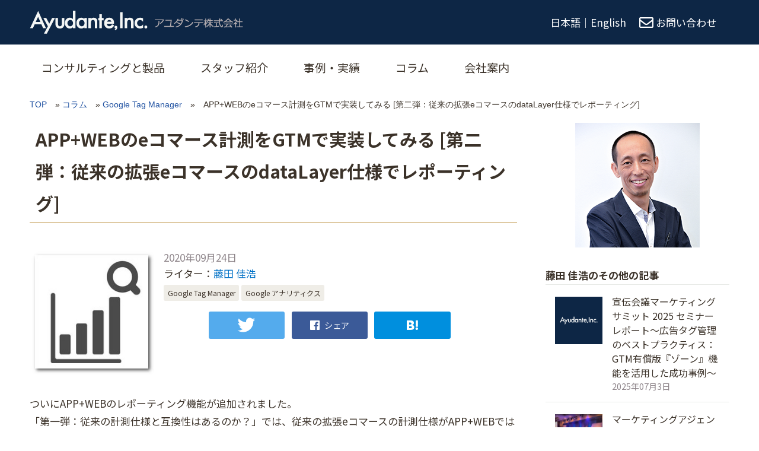

--- FILE ---
content_type: text/html; charset=UTF-8
request_url: https://ayudante.jp/column/2020-09-24/11-00/
body_size: 19377
content:
<!DOCTYPE html>
<html lang="ja">
<head>
<!-- Google Tag Manager -->
<script>(function(w,d,s,l,i){w[l]=w[l]||[];w[l].push({'gtm.start':
new Date().getTime(),event:'gtm.js'});var f=d.getElementsByTagName(s)[0],
j=d.createElement(s),dl=l!='dataLayer'?'&l='+l:'';j.async=true;j.src=
'https://www.googletagmanager.com/gtm.js?id='+i+dl;f.parentNode.insertBefore(j,f);
})(window,document,'script','dataLayer','GTM-93FD');</script>
<!-- End Google Tag Manager -->

<!-- Google Tag Manager -->
<script>(function(w,d,s,l,i){w[l]=w[l]||[];w[l].push({'gtm.start':
new Date().getTime(),event:'gtm.js'});var f=d.getElementsByTagName(s)[0],
j=d.createElement(s),dl=l!='dataLayer'?'&l='+l:'';j.async=true;j.src=
'https://www.googletagmanager.com/gtm.js?id='+i+dl;f.parentNode.insertBefore(j,f);
})(window,document,'script','dataLayer','GTM-TSDNZS8');</script>
<!-- End Google Tag Manager -->


    <meta charset="UTF-8">
    <meta http-equiv="X-UA-Compatible" content="IE=edge">
    <meta name="viewport" content="width=device-width, initial-scale=1.0">
    <link rel="preconnect" href="https://fonts.googleapis.com">
    <link rel="preconnect" href="https://fonts.gstatic.com" crossorigin>
    <link href="https://fonts.googleapis.com/css2?family=Noto+Sans+JP:wght@100;300;400;500;700;900&display=swap" rel="stylesheet">
    
        <meta name='robots' content='index, follow, max-image-preview:large, max-snippet:-1, max-video-preview:-1' />
	<style>img:is([sizes="auto" i], [sizes^="auto," i]) { contain-intrinsic-size: 3000px 1500px }</style>
	
	<!-- This site is optimized with the Yoast SEO plugin v24.5 - https://yoast.com/wordpress/plugins/seo/ -->
	<title>APP+WEBのeコマース計測をGTMで実装してみる [第二弾：従来の拡張eコマースのdataLayer仕様でレポーティング] | アユダンテ株式会社</title>
	<meta name="description" content="ついにAPP+WEBのレポーティング機能が追加されました。 「第一弾：従来の計測仕様と互換性はあるのか？」では、従来の拡張eコマースの計測仕様がAPP+WEBではどのように踏襲されデータ送信されるのか？という点に焦点をおき、インプリメンテーションについて解説しました。 第二弾はその結果であるレポーティングについてお伝えします。" />
	<link rel="canonical" href="https://ayudante.jp/column/2020-09-24/11-00/" />
	<meta property="og:locale" content="ja_JP" />
	<meta property="og:type" content="article" />
	<meta property="og:title" content="APP+WEBのeコマース計測をGTMで実装してみる [第二弾：従来の拡張eコマースのdataLayer仕様でレポーティング] | アユダンテ株式会社" />
	<meta property="og:description" content="ついにAPP+WEBのレポーティング機能が追加されました。 「第一弾：従来の計測仕様と互換性はあるのか？」では、従来の拡張eコマースの計測仕様がAPP+WEBではどのように踏襲されデータ送信されるのか？という点に焦点をおき、インプリメンテーションについて解説しました。 第二弾はその結果であるレポーティングについてお伝えします。" />
	<meta property="og:url" content="https://ayudante.jp/column/2020-09-24/11-00/" />
	<meta property="og:site_name" content="アユダンテ株式会社" />
	<meta property="article:publisher" content="https://www.facebook.com/ayudanteinc/" />
	<meta property="article:published_time" content="2020-09-24T07:14:08+00:00" />
	<meta property="og:image" content="https://ayudante.jp/wp-content/uploads/2020/05/icon_180613.jpg" />
	<meta property="og:image:width" content="231" />
	<meta property="og:image:height" content="231" />
	<meta property="og:image:type" content="image/jpeg" />
	<meta name="author" content="藤田 佳浩" />
	<meta name="twitter:card" content="summary_large_image" />
	<meta name="twitter:creator" content="@ayudante" />
	<meta name="twitter:site" content="@ayudante" />
	<script type="application/ld+json" class="yoast-schema-graph">{"@context":"https://schema.org","@graph":[{"@type":"Article","@id":"https://ayudante.jp/column/2020-09-24/11-00/#article","isPartOf":{"@id":"https://ayudante.jp/column/2020-09-24/11-00/"},"author":[{"@id":"https://ayudante.jp/#/schema/person/8fd686ffb39c43a9af24d520c252e4bd"}],"headline":"APP+WEBのeコマース計測をGTMで実装してみる [第二弾：従来の拡張eコマースのdataLayer仕様でレポーティング]","datePublished":"2020-09-24T07:14:08+00:00","mainEntityOfPage":{"@id":"https://ayudante.jp/column/2020-09-24/11-00/"},"wordCount":88,"publisher":{"@id":"https://ayudante.jp/#organization"},"image":{"@id":"https://ayudante.jp/column/2020-09-24/11-00/#primaryimage"},"thumbnailUrl":"https://ayudante.jp/wp-content/uploads/2020/05/icon_180613.jpg","articleSection":["Google Tag Manager","Google アナリティクス"],"inLanguage":"ja"},{"@type":"WebPage","@id":"https://ayudante.jp/column/2020-09-24/11-00/","url":"https://ayudante.jp/column/2020-09-24/11-00/","name":"APP+WEBのeコマース計測をGTMで実装してみる [第二弾：従来の拡張eコマースのdataLayer仕様でレポーティング] | アユダンテ株式会社","isPartOf":{"@id":"https://ayudante.jp/#website"},"primaryImageOfPage":{"@id":"https://ayudante.jp/column/2020-09-24/11-00/#primaryimage"},"image":{"@id":"https://ayudante.jp/column/2020-09-24/11-00/#primaryimage"},"thumbnailUrl":"https://ayudante.jp/wp-content/uploads/2020/05/icon_180613.jpg","datePublished":"2020-09-24T07:14:08+00:00","description":"ついにAPP+WEBのレポーティング機能が追加されました。 「第一弾：従来の計測仕様と互換性はあるのか？」では、従来の拡張eコマースの計測仕様がAPP+WEBではどのように踏襲されデータ送信されるのか？という点に焦点をおき、インプリメンテーションについて解説しました。 第二弾はその結果であるレポーティングについてお伝えします。","breadcrumb":{"@id":"https://ayudante.jp/column/2020-09-24/11-00/#breadcrumb"},"inLanguage":"ja","potentialAction":[{"@type":"ReadAction","target":["https://ayudante.jp/column/2020-09-24/11-00/"]}]},{"@type":"ImageObject","inLanguage":"ja","@id":"https://ayudante.jp/column/2020-09-24/11-00/#primaryimage","url":"https://ayudante.jp/wp-content/uploads/2020/05/icon_180613.jpg","contentUrl":"https://ayudante.jp/wp-content/uploads/2020/05/icon_180613.jpg","width":231,"height":231},{"@type":"BreadcrumbList","@id":"https://ayudante.jp/column/2020-09-24/11-00/#breadcrumb","itemListElement":[{"@type":"ListItem","position":1,"name":"TOP","item":"https://ayudante.jp/"},{"@type":"ListItem","position":2,"name":"コラム","item":"https://ayudante.jp/column/"},{"@type":"ListItem","position":3,"name":"Google Tag Manager","item":"https://ayudante.jp/column/google-tag-manager/"},{"@type":"ListItem","position":4,"name":"APP+WEBのeコマース計測をGTMで実装してみる [第二弾：従来の拡張eコマースのdataLayer仕様でレポーティング]"}]},{"@type":"WebSite","@id":"https://ayudante.jp/#website","url":"https://ayudante.jp/","name":"アユダンテ株式会社","description":"アユダンテ株式会社は、いつもユーザー中心で技術者とコンサルタントがとことん考え抜く、SEO対策コンサルティング会社です。","publisher":{"@id":"https://ayudante.jp/#organization"},"potentialAction":[{"@type":"SearchAction","target":{"@type":"EntryPoint","urlTemplate":"https://ayudante.jp/?s={search_term_string}"},"query-input":{"@type":"PropertyValueSpecification","valueRequired":true,"valueName":"search_term_string"}}],"inLanguage":"ja"},{"@type":"Organization","@id":"https://ayudante.jp/#organization","name":"アユダンテ株式会社","url":"https://ayudante.jp/","logo":{"@type":"ImageObject","inLanguage":"ja","@id":"https://ayudante.jp/#/schema/logo/image/","url":"https://ayudante.jp/wp-content/uploads/2017/02/2017-07-28_112256.jpg","contentUrl":"https://ayudante.jp/wp-content/uploads/2017/02/2017-07-28_112256.jpg","width":1200,"height":618,"caption":"アユダンテ株式会社"},"image":{"@id":"https://ayudante.jp/#/schema/logo/image/"},"sameAs":["https://www.facebook.com/ayudanteinc/","https://x.com/ayudante"]},{"@type":"Person","@id":"https://ayudante.jp/#/schema/person/8fd686ffb39c43a9af24d520c252e4bd","name":"藤田 佳浩","image":{"@type":"ImageObject","inLanguage":"ja","@id":"https://ayudante.jp/#/schema/person/image/71b0da230bead4b0817c46d7d82050fa","url":"https://secure.gravatar.com/avatar/9adef4c6a6150e735366e98fe2d306a6?s=96&d=mm&r=g","contentUrl":"https://secure.gravatar.com/avatar/9adef4c6a6150e735366e98fe2d306a6?s=96&d=mm&r=g","caption":"藤田 佳浩"},"url":"https://ayudante.jp/profile/y-fujita/"}]}</script>
	<!-- / Yoast SEO plugin. -->


<link rel='dns-prefetch' href='//use.fontawesome.com' />
<link rel='stylesheet' id='wp-block-library-css' href='https://ayudante.jp/wp-includes/css/dist/block-library/style.min.css' type='text/css' media='all' />
<style id='co-authors-plus-coauthors-style-inline-css' type='text/css'>
.wp-block-co-authors-plus-coauthors.is-layout-flow [class*=wp-block-co-authors-plus]{display:inline}

</style>
<style id='co-authors-plus-avatar-style-inline-css' type='text/css'>
.wp-block-co-authors-plus-avatar :where(img){height:auto;max-width:100%;vertical-align:bottom}.wp-block-co-authors-plus-coauthors.is-layout-flow .wp-block-co-authors-plus-avatar :where(img){vertical-align:middle}.wp-block-co-authors-plus-avatar:is(.alignleft,.alignright){display:table}.wp-block-co-authors-plus-avatar.aligncenter{display:table;margin-inline:auto}

</style>
<style id='co-authors-plus-image-style-inline-css' type='text/css'>
.wp-block-co-authors-plus-image{margin-bottom:0}.wp-block-co-authors-plus-image :where(img){height:auto;max-width:100%;vertical-align:bottom}.wp-block-co-authors-plus-coauthors.is-layout-flow .wp-block-co-authors-plus-image :where(img){vertical-align:middle}.wp-block-co-authors-plus-image:is(.alignfull,.alignwide) :where(img){width:100%}.wp-block-co-authors-plus-image:is(.alignleft,.alignright){display:table}.wp-block-co-authors-plus-image.aligncenter{display:table;margin-inline:auto}

</style>
<link rel='stylesheet' id='font-awesome-svg-styles-css' href='https://ayudante.jp/wp-content/uploads/font-awesome/v5.15.4/css/svg-with-js.css' type='text/css' media='all' />
<style id='font-awesome-svg-styles-inline-css' type='text/css'>
   .wp-block-font-awesome-icon svg::before,
   .wp-rich-text-font-awesome-icon svg::before {content: unset;}
</style>
<style id='classic-theme-styles-inline-css' type='text/css'>
/*! This file is auto-generated */
.wp-block-button__link{color:#fff;background-color:#32373c;border-radius:9999px;box-shadow:none;text-decoration:none;padding:calc(.667em + 2px) calc(1.333em + 2px);font-size:1.125em}.wp-block-file__button{background:#32373c;color:#fff;text-decoration:none}
</style>
<style id='global-styles-inline-css' type='text/css'>
:root{--wp--preset--aspect-ratio--square: 1;--wp--preset--aspect-ratio--4-3: 4/3;--wp--preset--aspect-ratio--3-4: 3/4;--wp--preset--aspect-ratio--3-2: 3/2;--wp--preset--aspect-ratio--2-3: 2/3;--wp--preset--aspect-ratio--16-9: 16/9;--wp--preset--aspect-ratio--9-16: 9/16;--wp--preset--color--black: #000000;--wp--preset--color--cyan-bluish-gray: #abb8c3;--wp--preset--color--white: #ffffff;--wp--preset--color--pale-pink: #f78da7;--wp--preset--color--vivid-red: #cf2e2e;--wp--preset--color--luminous-vivid-orange: #ff6900;--wp--preset--color--luminous-vivid-amber: #fcb900;--wp--preset--color--light-green-cyan: #7bdcb5;--wp--preset--color--vivid-green-cyan: #00d084;--wp--preset--color--pale-cyan-blue: #8ed1fc;--wp--preset--color--vivid-cyan-blue: #0693e3;--wp--preset--color--vivid-purple: #9b51e0;--wp--preset--gradient--vivid-cyan-blue-to-vivid-purple: linear-gradient(135deg,rgba(6,147,227,1) 0%,rgb(155,81,224) 100%);--wp--preset--gradient--light-green-cyan-to-vivid-green-cyan: linear-gradient(135deg,rgb(122,220,180) 0%,rgb(0,208,130) 100%);--wp--preset--gradient--luminous-vivid-amber-to-luminous-vivid-orange: linear-gradient(135deg,rgba(252,185,0,1) 0%,rgba(255,105,0,1) 100%);--wp--preset--gradient--luminous-vivid-orange-to-vivid-red: linear-gradient(135deg,rgba(255,105,0,1) 0%,rgb(207,46,46) 100%);--wp--preset--gradient--very-light-gray-to-cyan-bluish-gray: linear-gradient(135deg,rgb(238,238,238) 0%,rgb(169,184,195) 100%);--wp--preset--gradient--cool-to-warm-spectrum: linear-gradient(135deg,rgb(74,234,220) 0%,rgb(151,120,209) 20%,rgb(207,42,186) 40%,rgb(238,44,130) 60%,rgb(251,105,98) 80%,rgb(254,248,76) 100%);--wp--preset--gradient--blush-light-purple: linear-gradient(135deg,rgb(255,206,236) 0%,rgb(152,150,240) 100%);--wp--preset--gradient--blush-bordeaux: linear-gradient(135deg,rgb(254,205,165) 0%,rgb(254,45,45) 50%,rgb(107,0,62) 100%);--wp--preset--gradient--luminous-dusk: linear-gradient(135deg,rgb(255,203,112) 0%,rgb(199,81,192) 50%,rgb(65,88,208) 100%);--wp--preset--gradient--pale-ocean: linear-gradient(135deg,rgb(255,245,203) 0%,rgb(182,227,212) 50%,rgb(51,167,181) 100%);--wp--preset--gradient--electric-grass: linear-gradient(135deg,rgb(202,248,128) 0%,rgb(113,206,126) 100%);--wp--preset--gradient--midnight: linear-gradient(135deg,rgb(2,3,129) 0%,rgb(40,116,252) 100%);--wp--preset--font-size--small: 13px;--wp--preset--font-size--medium: 20px;--wp--preset--font-size--large: 36px;--wp--preset--font-size--x-large: 42px;--wp--preset--spacing--20: 0.44rem;--wp--preset--spacing--30: 0.67rem;--wp--preset--spacing--40: 1rem;--wp--preset--spacing--50: 1.5rem;--wp--preset--spacing--60: 2.25rem;--wp--preset--spacing--70: 3.38rem;--wp--preset--spacing--80: 5.06rem;--wp--preset--shadow--natural: 6px 6px 9px rgba(0, 0, 0, 0.2);--wp--preset--shadow--deep: 12px 12px 50px rgba(0, 0, 0, 0.4);--wp--preset--shadow--sharp: 6px 6px 0px rgba(0, 0, 0, 0.2);--wp--preset--shadow--outlined: 6px 6px 0px -3px rgba(255, 255, 255, 1), 6px 6px rgba(0, 0, 0, 1);--wp--preset--shadow--crisp: 6px 6px 0px rgba(0, 0, 0, 1);}:where(.is-layout-flex){gap: 0.5em;}:where(.is-layout-grid){gap: 0.5em;}body .is-layout-flex{display: flex;}.is-layout-flex{flex-wrap: wrap;align-items: center;}.is-layout-flex > :is(*, div){margin: 0;}body .is-layout-grid{display: grid;}.is-layout-grid > :is(*, div){margin: 0;}:where(.wp-block-columns.is-layout-flex){gap: 2em;}:where(.wp-block-columns.is-layout-grid){gap: 2em;}:where(.wp-block-post-template.is-layout-flex){gap: 1.25em;}:where(.wp-block-post-template.is-layout-grid){gap: 1.25em;}.has-black-color{color: var(--wp--preset--color--black) !important;}.has-cyan-bluish-gray-color{color: var(--wp--preset--color--cyan-bluish-gray) !important;}.has-white-color{color: var(--wp--preset--color--white) !important;}.has-pale-pink-color{color: var(--wp--preset--color--pale-pink) !important;}.has-vivid-red-color{color: var(--wp--preset--color--vivid-red) !important;}.has-luminous-vivid-orange-color{color: var(--wp--preset--color--luminous-vivid-orange) !important;}.has-luminous-vivid-amber-color{color: var(--wp--preset--color--luminous-vivid-amber) !important;}.has-light-green-cyan-color{color: var(--wp--preset--color--light-green-cyan) !important;}.has-vivid-green-cyan-color{color: var(--wp--preset--color--vivid-green-cyan) !important;}.has-pale-cyan-blue-color{color: var(--wp--preset--color--pale-cyan-blue) !important;}.has-vivid-cyan-blue-color{color: var(--wp--preset--color--vivid-cyan-blue) !important;}.has-vivid-purple-color{color: var(--wp--preset--color--vivid-purple) !important;}.has-black-background-color{background-color: var(--wp--preset--color--black) !important;}.has-cyan-bluish-gray-background-color{background-color: var(--wp--preset--color--cyan-bluish-gray) !important;}.has-white-background-color{background-color: var(--wp--preset--color--white) !important;}.has-pale-pink-background-color{background-color: var(--wp--preset--color--pale-pink) !important;}.has-vivid-red-background-color{background-color: var(--wp--preset--color--vivid-red) !important;}.has-luminous-vivid-orange-background-color{background-color: var(--wp--preset--color--luminous-vivid-orange) !important;}.has-luminous-vivid-amber-background-color{background-color: var(--wp--preset--color--luminous-vivid-amber) !important;}.has-light-green-cyan-background-color{background-color: var(--wp--preset--color--light-green-cyan) !important;}.has-vivid-green-cyan-background-color{background-color: var(--wp--preset--color--vivid-green-cyan) !important;}.has-pale-cyan-blue-background-color{background-color: var(--wp--preset--color--pale-cyan-blue) !important;}.has-vivid-cyan-blue-background-color{background-color: var(--wp--preset--color--vivid-cyan-blue) !important;}.has-vivid-purple-background-color{background-color: var(--wp--preset--color--vivid-purple) !important;}.has-black-border-color{border-color: var(--wp--preset--color--black) !important;}.has-cyan-bluish-gray-border-color{border-color: var(--wp--preset--color--cyan-bluish-gray) !important;}.has-white-border-color{border-color: var(--wp--preset--color--white) !important;}.has-pale-pink-border-color{border-color: var(--wp--preset--color--pale-pink) !important;}.has-vivid-red-border-color{border-color: var(--wp--preset--color--vivid-red) !important;}.has-luminous-vivid-orange-border-color{border-color: var(--wp--preset--color--luminous-vivid-orange) !important;}.has-luminous-vivid-amber-border-color{border-color: var(--wp--preset--color--luminous-vivid-amber) !important;}.has-light-green-cyan-border-color{border-color: var(--wp--preset--color--light-green-cyan) !important;}.has-vivid-green-cyan-border-color{border-color: var(--wp--preset--color--vivid-green-cyan) !important;}.has-pale-cyan-blue-border-color{border-color: var(--wp--preset--color--pale-cyan-blue) !important;}.has-vivid-cyan-blue-border-color{border-color: var(--wp--preset--color--vivid-cyan-blue) !important;}.has-vivid-purple-border-color{border-color: var(--wp--preset--color--vivid-purple) !important;}.has-vivid-cyan-blue-to-vivid-purple-gradient-background{background: var(--wp--preset--gradient--vivid-cyan-blue-to-vivid-purple) !important;}.has-light-green-cyan-to-vivid-green-cyan-gradient-background{background: var(--wp--preset--gradient--light-green-cyan-to-vivid-green-cyan) !important;}.has-luminous-vivid-amber-to-luminous-vivid-orange-gradient-background{background: var(--wp--preset--gradient--luminous-vivid-amber-to-luminous-vivid-orange) !important;}.has-luminous-vivid-orange-to-vivid-red-gradient-background{background: var(--wp--preset--gradient--luminous-vivid-orange-to-vivid-red) !important;}.has-very-light-gray-to-cyan-bluish-gray-gradient-background{background: var(--wp--preset--gradient--very-light-gray-to-cyan-bluish-gray) !important;}.has-cool-to-warm-spectrum-gradient-background{background: var(--wp--preset--gradient--cool-to-warm-spectrum) !important;}.has-blush-light-purple-gradient-background{background: var(--wp--preset--gradient--blush-light-purple) !important;}.has-blush-bordeaux-gradient-background{background: var(--wp--preset--gradient--blush-bordeaux) !important;}.has-luminous-dusk-gradient-background{background: var(--wp--preset--gradient--luminous-dusk) !important;}.has-pale-ocean-gradient-background{background: var(--wp--preset--gradient--pale-ocean) !important;}.has-electric-grass-gradient-background{background: var(--wp--preset--gradient--electric-grass) !important;}.has-midnight-gradient-background{background: var(--wp--preset--gradient--midnight) !important;}.has-small-font-size{font-size: var(--wp--preset--font-size--small) !important;}.has-medium-font-size{font-size: var(--wp--preset--font-size--medium) !important;}.has-large-font-size{font-size: var(--wp--preset--font-size--large) !important;}.has-x-large-font-size{font-size: var(--wp--preset--font-size--x-large) !important;}
:where(.wp-block-post-template.is-layout-flex){gap: 1.25em;}:where(.wp-block-post-template.is-layout-grid){gap: 1.25em;}
:where(.wp-block-columns.is-layout-flex){gap: 2em;}:where(.wp-block-columns.is-layout-grid){gap: 2em;}
:root :where(.wp-block-pullquote){font-size: 1.5em;line-height: 1.6;}
</style>
<link rel='stylesheet' id='destyle-css' href='https://ayudante.jp/wp-content/themes/ayudante/assets/css/destyle.css' type='text/css' media='all' />
<link rel='stylesheet' id='style-css' href='https://ayudante.jp/wp-content/themes/ayudante/style.css' type='text/css' media='all' />
<link rel='stylesheet' id='front-style-css' href='https://ayudante.jp/wp-content/themes/ayudante/assets/css/style.min.css?20250203' type='text/css' media='all' />
<link rel='stylesheet' id='icomoon-style-css' href='https://ayudante.jp/wp-content/themes/ayudante/assets/css/icomoon.css' type='text/css' media='all' />
<link rel='stylesheet' id='font-awesome-official-css' href='https://use.fontawesome.com/releases/v5.15.4/css/all.css' type='text/css' media='all' integrity="sha384-DyZ88mC6Up2uqS4h/KRgHuoeGwBcD4Ng9SiP4dIRy0EXTlnuz47vAwmeGwVChigm" crossorigin="anonymous" />
<link rel='stylesheet' id='fancybox-css' href='https://ayudante.jp/wp-content/plugins/easy-fancybox/fancybox/1.5.4/jquery.fancybox.min.css' type='text/css' media='screen' />
<style id='fancybox-inline-css' type='text/css'>
#fancybox-outer{background:#ffffff}#fancybox-content{background:#ffffff;border-color:#ffffff;color:#000000;}#fancybox-title,#fancybox-title-float-main{color:#fff}
</style>
<link rel='stylesheet' id='font-awesome-official-v4shim-css' href='https://use.fontawesome.com/releases/v5.15.4/css/v4-shims.css' type='text/css' media='all' integrity="sha384-Vq76wejb3QJM4nDatBa5rUOve+9gkegsjCebvV/9fvXlGWo4HCMR4cJZjjcF6Viv" crossorigin="anonymous" />
<style id='font-awesome-official-v4shim-inline-css' type='text/css'>
@font-face {
font-family: "FontAwesome";
font-display: block;
src: url("https://use.fontawesome.com/releases/v5.15.4/webfonts/fa-brands-400.eot"),
		url("https://use.fontawesome.com/releases/v5.15.4/webfonts/fa-brands-400.eot?#iefix") format("embedded-opentype"),
		url("https://use.fontawesome.com/releases/v5.15.4/webfonts/fa-brands-400.woff2") format("woff2"),
		url("https://use.fontawesome.com/releases/v5.15.4/webfonts/fa-brands-400.woff") format("woff"),
		url("https://use.fontawesome.com/releases/v5.15.4/webfonts/fa-brands-400.ttf") format("truetype"),
		url("https://use.fontawesome.com/releases/v5.15.4/webfonts/fa-brands-400.svg#fontawesome") format("svg");
}

@font-face {
font-family: "FontAwesome";
font-display: block;
src: url("https://use.fontawesome.com/releases/v5.15.4/webfonts/fa-solid-900.eot"),
		url("https://use.fontawesome.com/releases/v5.15.4/webfonts/fa-solid-900.eot?#iefix") format("embedded-opentype"),
		url("https://use.fontawesome.com/releases/v5.15.4/webfonts/fa-solid-900.woff2") format("woff2"),
		url("https://use.fontawesome.com/releases/v5.15.4/webfonts/fa-solid-900.woff") format("woff"),
		url("https://use.fontawesome.com/releases/v5.15.4/webfonts/fa-solid-900.ttf") format("truetype"),
		url("https://use.fontawesome.com/releases/v5.15.4/webfonts/fa-solid-900.svg#fontawesome") format("svg");
}

@font-face {
font-family: "FontAwesome";
font-display: block;
src: url("https://use.fontawesome.com/releases/v5.15.4/webfonts/fa-regular-400.eot"),
		url("https://use.fontawesome.com/releases/v5.15.4/webfonts/fa-regular-400.eot?#iefix") format("embedded-opentype"),
		url("https://use.fontawesome.com/releases/v5.15.4/webfonts/fa-regular-400.woff2") format("woff2"),
		url("https://use.fontawesome.com/releases/v5.15.4/webfonts/fa-regular-400.woff") format("woff"),
		url("https://use.fontawesome.com/releases/v5.15.4/webfonts/fa-regular-400.ttf") format("truetype"),
		url("https://use.fontawesome.com/releases/v5.15.4/webfonts/fa-regular-400.svg#fontawesome") format("svg");
unicode-range: U+F004-F005,U+F007,U+F017,U+F022,U+F024,U+F02E,U+F03E,U+F044,U+F057-F059,U+F06E,U+F070,U+F075,U+F07B-F07C,U+F080,U+F086,U+F089,U+F094,U+F09D,U+F0A0,U+F0A4-F0A7,U+F0C5,U+F0C7-F0C8,U+F0E0,U+F0EB,U+F0F3,U+F0F8,U+F0FE,U+F111,U+F118-F11A,U+F11C,U+F133,U+F144,U+F146,U+F14A,U+F14D-F14E,U+F150-F152,U+F15B-F15C,U+F164-F165,U+F185-F186,U+F191-F192,U+F1AD,U+F1C1-F1C9,U+F1CD,U+F1D8,U+F1E3,U+F1EA,U+F1F6,U+F1F9,U+F20A,U+F247-F249,U+F24D,U+F254-F25B,U+F25D,U+F267,U+F271-F274,U+F279,U+F28B,U+F28D,U+F2B5-F2B6,U+F2B9,U+F2BB,U+F2BD,U+F2C1-F2C2,U+F2D0,U+F2D2,U+F2DC,U+F2ED,U+F328,U+F358-F35B,U+F3A5,U+F3D1,U+F410,U+F4AD;
}
</style>
<script type="text/javascript" src="https://ayudante.jp/wp-includes/js/jquery/jquery.min.js" id="jquery-core-js"></script>
<script type="text/javascript" src="https://ayudante.jp/wp-includes/js/jquery/jquery-migrate.min.js" id="jquery-migrate-js"></script>
<script type="text/javascript" src="https://ayudante.jp/wp-content/themes/ayudante/assets/js/jquery.pagetop.js" id="scrooltop-js"></script>

		<!-- Google Tag Manager -->
		<script>!function(){"use strict";function l(e){for(var t=e,r=0,n=document.cookie.split(";");r<n.length;r++){var o=n[r].split("=");if(o[0].trim()===t)return o[1]}}function s(e){return localStorage.getItem(e)}function u(e){return window[e]}function A(e,t){e=document.querySelector(e);return t?null==e?void 0:e.getAttribute(t):null==e?void 0:e.textContent}var e=window,t=document,r="script",n="dataLayer",o="https://stdm.ayudante.jp",a="",i="7e0phfatygf",c="z4ED=aWQ9R1RNLUtLVlRRVzlO&amp;type=b42f1141",g="cookie",v="_sbp",E="",d=!1;try{var d=!!g&&(m=navigator.userAgent,!!(m=new RegExp("Version/([0-9._]+)(.*Mobile)?.*Safari.*").exec(m)))&&16.4<=parseFloat(m[1]),f="stapeUserId"===g,I=d&&!f?function(e,t,r){void 0===t&&(t="");var n={cookie:l,localStorage:s,jsVariable:u,cssSelector:A},t=Array.isArray(t)?t:[t];if(e&&n[e])for(var o=n[e],a=0,i=t;a<i.length;a++){var c=i[a],c=r?o(c,r):o(c);if(c)return c}else console.warn("invalid uid source",e)}(g,v,E):void 0;d=d&&(!!I||f)}catch(e){console.error(e)}var m=e,g=(m[n]=m[n]||[],m[n].push({"gtm.start":(new Date).getTime(),event:"gtm.js"}),t.getElementsByTagName(r)[0]),v=I?"&bi="+encodeURIComponent(I):"",E=t.createElement(r),f=(d&&(i=8<i.length?i.replace(/([a-z]{8}$)/,"kp$1"):"kp"+i),!d&&a?a:o);E.async=!0,E.src=f+"/"+i+".js?"+c+v,null!=(e=g.parentNode)&&e.insertBefore(E,g)}();</script>
		<!-- End Google Tag Manager -->
		<link rel="icon" href="https://ayudante.jp/wp-content/uploads/2019/11/cropped-ayudante_seminar_iconb-32x32.png" sizes="32x32" />
<link rel="icon" href="https://ayudante.jp/wp-content/uploads/2019/11/cropped-ayudante_seminar_iconb-192x192.png" sizes="192x192" />
<link rel="apple-touch-icon" href="https://ayudante.jp/wp-content/uploads/2019/11/cropped-ayudante_seminar_iconb-180x180.png" />
<meta name="msapplication-TileImage" content="https://ayudante.jp/wp-content/uploads/2019/11/cropped-ayudante_seminar_iconb-270x270.png" />
		<style type="text/css" id="wp-custom-css">
			.wp-block-table.table-03 th{
	border:none;
}		</style>
		    <script src="https://ayudante.jp/wp-content/themes/ayudante/assets/js/sns-count.js"></script>
    <script src='https://www.google.com/recaptcha/api.js'></script>
</head>
<body class="post-template-default single single-post postid-10118 single-format-standard">

<!-- Google Tag Manager (noscript) -->
<noscript><iframe src="https://www.googletagmanager.com/ns.html?id=GTM-93FD"
height="0" width="0" style="display:none;visibility:hidden"></iframe></noscript>
<!-- End Google Tag Manager (noscript) -->
<header id="header">
<div class="header-wrap">
        <div id="logo">
    <a href="https://ayudante.jp" id="top">
    <img src="https://ayudante.jp/wp-content/themes/ayudante/assets/img/logo.png" alt="" class="pc">
    <img src="https://ayudante.jp/wp-content/themes/ayudante/assets/img/logo-sp.png" alt="" class="sp">
    </a>
    </div>
        <div class="header-right">
        <p class="mid-txt">日本語</p>
        <p class="mid-txt">｜</p>
        <p class="mid-txt"><a href="https://ayudanteinc.com/" class="ud-line" rel="noopener" target="_blank">English</a></p>
        <p class="sm-txt"><a href="https://ayudanteinc.com/" class="ud-line" rel="noopener" target="_blank">EN</a></p>
        <div class="header-contact">
            <a href="https://ayudante.jp/contact/">
            <p><i class="far fa-envelope"></i><span class="pc">お問い合わせ</span></p>
            </a>
        </div>
    </div>
</div>
    <div id="header-gnav-area">
      <nav id="gnav" role="navigation" itemscope="itemscope" itemtype="http://scheme.org/SiteNavigationElement">
      <div id="gnav-container" class="gnav-container"><ul id="gnav-ul" class="clearfix"><li id="menu-item-15220" class="menu-item menu-item-type-post_type menu-item-object-page menu-item-15220"><a href="https://ayudante.jp/products/">コンサルティングと製品</a></li>
<li id="menu-item-18272" class="menu-item menu-item-type-post_type menu-item-object-page menu-item-18272"><a href="https://ayudante.jp/profiles/">スタッフ紹介</a></li>
<li id="menu-item-311" class="menu-item menu-item-type-post_type menu-item-object-page menu-item-311"><a href="https://ayudante.jp/case/">事例・実績</a></li>
<li id="menu-item-3785" class="menu-item menu-item-type-custom menu-item-object-custom menu-item-3785"><a href="/column">コラム</a></li>
<li id="menu-item-312" class="menu-item menu-item-type-post_type menu-item-object-page menu-item-312"><a href="https://ayudante.jp/info/">会社案内</a></li>
</ul></div>  
      </nav>
    </div>
    </header>
<!--パンクズエリア-->

  <div class="breadcrumb-area">
<div class="wrap">
<p id="breadcrumbs"><span><span><a href="https://ayudante.jp/">TOP</a></span> » <span><a href="https://ayudante.jp/column/">コラム</a></span> » <span><a href="https://ayudante.jp/column/google-tag-manager/">Google Tag Manager</a></span> » <span class="breadcrumb_last" aria-current="page">APP+WEBのeコマース計測をGTMで実装してみる [第二弾：従来の拡張eコマースのdataLayer仕様でレポーティング]</span></span></p></div>
</div>
<!--//パンクズエリア-->
<main><div class="main-wrap">
<article class="post-10118 post type-post status-publish format-standard has-post-thumbnail hentry category-google-tag-manager category-google-analytics" data-clarity-region="article">

<div class="post-header">
<h1 class="post-title">APP+WEBのeコマース計測をGTMで実装してみる [第二弾：従来の拡張eコマースのdataLayer仕様でレポーティング]</h1>
</div>


<section class="post-content">

<div class="article-data-container">
    <div class="article-data-item">
        <div class="article-box-01">
            <div class="picture"><img src="https://ayudante.jp/wp-content/uploads/2020/05/icon_180613.jpg" alt="APP+WEBのeコマース計測をGTMで実装してみる [第二弾：従来の拡張eコマースのdataLayer仕様でレポーティング]"></div>
            <div class="article-box-02">
                <div class="date">2020年09月24日</div>
                <div class="name">ライター：<a href="https://ayudante.jp/profile/y.fujita#column">藤田 佳浩</a></div>
                <div class="category">
                    <a href="https://ayudante.jp/column/google-tag-manager/"><span>Google Tag Manager</span></a><a href="https://ayudante.jp/column/google-analytics/"><span>Google アナリティクス</span></a>                                    </div>
                <div class="article-box-03">
                    <div class="sns-container">
                    <a href="https://twitter.com/intent/tweet?url=https%3A%2F%2Fayudante.jp%2Fcolumn%2F2020-09-24%2F11-00%2F&text=APP%2BWEB%E3%81%AEe%E3%82%B3%E3%83%9E%E3%83%BC%E3%82%B9%E8%A8%88%E6%B8%AC%E3%82%92GTM%E3%81%A7%E5%AE%9F%E8%A3%85%E3%81%97%E3%81%A6%E3%81%BF%E3%82%8B%20%5B%E7%AC%AC%E4%BA%8C%E5%BC%BE%EF%BC%9A%E5%BE%93%E6%9D%A5%E3%81%AE%E6%8B%A1%E5%BC%B5e%E3%82%B3%E3%83%9E%E3%83%BC%E3%82%B9%E3%81%AEdataLayer%E4%BB%95%E6%A7%98%E3%81%A7%E3%83%AC%E3%83%9D%E3%83%BC%E3%83%86%E3%82%A3%E3%83%B3%E3%82%B0%5D%20%7C%20%E3%82%A2%E3%83%A6%E3%83%80%E3%83%B3%E3%83%86%E6%A0%AA%E5%BC%8F%E4%BC%9A%E7%A4%BE" target="_blank">
                        <div class="button-item twitter">
		                <div class="sns-box">
			                <span class="icon"></span>
		                </div>
		                </div>
                    </a>
                    <a href="https://www.facebook.com/sharer/sharer.php?u=https%3A%2F%2Fayudante.jp%2Fcolumn%2F2020-09-24%2F11-00%2F" target="_blank">
		                <div class="button-item facebook">
		                <div class="sns-box1">
			                <span class="number facebook-count"></span>
		                </div>
		                <div class="sns-box2">
			            <span class="icon"></span><span class="share">シェア</span>
		                </div>
		                </div>
	                </a>
                    <a href="http://b.hatena.ne.jp/entry/https%3A%2F%2Fayudante.jp%2Fcolumn%2F2020-09-24%2F11-00%2F" target="_blank">
		                <div class="button-item hatena">
		                <div class="sns-box1">
			                <span class="number hatebu-count"></span>
		                </div>
		                <div class="sns-box2">
			                <span class="icon"></span>
		                </div>
		                </div>
	                </a>
                    </div>
                </div>

            </div>

        </div>

    </div>
</div>

<section>
    <p>ついにAPP+WEBのレポーティング機能が追加されました。<br>
    「第一弾：従来の計測仕様と互換性はあるのか？」では、従来の拡張eコマースの計測仕様がAPP+WEBではどのように踏襲されデータ送信されるのか？という点に焦点をおき、インプリメンテーションについて解説しました。</p>
    <div class="cite">
        <cite><a href="/column/2020-06-26/11-00/">APP+WEBのeコマース計測をGTMで実装してみる [第一弾：従来の計測仕様と互換性はあるのか？]</a></cite>
    </div>
    <p>第二弾はその結果であるレポーティングについてお伝えします。</p>
    <div class="box-ol">
        <div class="box-title">目次</div>
        <ol>
            <li><a href="#no01">前回のおさらい</a></li>
            <li><a href="#no02">レポーティング機能の紹介</a>
                <ol>
                    <li style="counter-reset: li-section;"><a href="#no02-01">通常レポート</a></li>
                    <li><a href="#no02-02">分析（Adovance Analysys）レポート</a></li>
                </ol>
            </li>
            <li><a href="#no03">注意点（2020/9時点）</a></li>
            <li><a href="#no04">まとめ</a></li>
        </ol>
    </div>
</section>
<section>
    <a href="" name="no01" id="no01"></a>
    <h2>前回のおさらい</h2>
    <p>第一弾では従来の拡張eコマースのdataLayerでもAPP+WEB用のeコマース計測と互換性があり計測可能ということがわかりました。</p>
    <p>ただし、一部機能は互換性がなく、補完処理が必要となります。<br>
    また、今回判明した互換性のない機能も含めて以下にまとめます。</p>
    <section>
        <h3>▼商品カテゴリ階層</h3>
        <p>従来の拡張eコマースでは以下のように「/」区切りで指定することで、自動的に「/」で分割し商品カテゴリ レベル1～5のディメンションに割り振ってレポーティングしました。</p>
        <code>'category': ' category1/category2/category3/category4/category5',</code>
        <p>APP+WEBにはこの機能はないため、APP+WEB用のdataLayer書式に従って補完して計測する必用があります。</p>
        <figure class="wp-caption aligncenter"><img decoding="async" src="/wp-content/uploads/2020/09/pic_20200924_01.png" alt=""></figure>
    </section>
    <section>
        <h3>▼チェックアウトステップ</h3>
        <p>従来の拡張eコマースは以下のようにactionFieldにチェックアウトステップ数を指定し、管理画面でステップに沿った名称を設定することでレポーティングしました。</p>
        <code>'actionField': {'step': 1}</code>
        <p>APP+WEBではSTEPごとにイベント名を設定し計測する必用があるため、ステップ数に応じたイベント名を設定して計測するといった補完処理が必要となります。</p>
    </section>
    <section>
        <h3>▼商品スコープのカスタムディメンション</h3>
        <p>従来の拡張eコマースは商品に紐づくディメンションを独自に定義することができました。<br>
        APP+WEBにはその機能がないため、brandやvariantなど定義済みのディメンションを代替して補完する必用があります。<br>
        代替するディメンションが足りない場合は、一つのディメンションにまとめるなど工夫が必要となります。</p>
    </section>
</section>
<section>
    <a href="" name="no02" id="no02"></a>
    <h2>レポーティング機能の紹介</h2>
    <section>
        <a href="" name="no02-01" id="no02-01"></a>
        <h3>通常レポート</h3>
        <p>eコマースのレポートは左メニュー「eコマース」から確認できます。<br>
        従来のeコマースレポートだとサブメニューがあり、商品単位の売上やチェックアウトファネルなど1クリックで確認できましたが、APP+WEBではサブメニューはありません。</p>
        <figure class="wp-caption aligncenter"><img decoding="async" src="/wp-content/uploads/2020/09/pic_20200924_02.png" alt=""></figure>
        <p>この画面ではeコマースのサマリーが表示されており、詳細を確認する場合はメイン画面にある「〇〇〇を表示」というリンクから確認できます。<br>
        商品の売上データを確認したい場合は、「eコマース購入数(アイテム名別)」中の「アイテムを表示」から確認することができます。</p>
        <figure class="wp-caption aligncenter"><img decoding="async" src="/wp-content/uploads/2020/09/pic_20200924_03.png" alt=""></figure>
        <p>また、「アイテムを表示」から確認できる商品レポートは従来の拡張eコマースレポートの「商品の販売状況/ショッピング行動」に近いレポートになります。
        APP+WEBと従来の拡張eコマースレポートの内容を比較してみましょう。<br>
        （本来であれば製品仕様や機能が違うため比較すること自体ナンセンスですが、送信データに互換性があるという点で比較してみたいと思います。）</p>
        <figure class="wp-caption aligncenter"><img decoding="async" src="/wp-content/uploads/2020/09/pic_20200924_04.png" alt=""></figure>
        <table>
            <thead>
                <tr>
                    <th>APP+WEBのレポート</th>
                    <th>従来のレポート</th>
                </tr>
            </thead>
            <tbody>
                <tr>
                    <td>&#8211;</td>
                    <td>商品リストの閲覧回数</td>
                </tr>
                <tr>
                    <td>アイテムの表示回数</td>
                    <td>商品詳細表示</td>
                </tr>
                <tr>
                    <td>カートに追加</td>
                    <td>商品がカートに追加された回数</td>
                </tr>
                <tr>
                    <td>&#8211;</td>
                    <td>商品がカートから削除された回数</td>
                </tr>
                <tr>
                    <td>eコマース購入数</td>
                    <td>商品の決済回数</td>
                </tr>
                <tr>
                    <td>商品の購入数量</td>
                    <td>固有の購入数</td>
                </tr>
                <tr>
                    <td>表示後カートに追加された商品の割合</td>
                    <td>Cart-to-Detail率</td>
                </tr>
                <tr>
                    <td>表示後購入された商品の割合</td>
                    <td>Buy-to-Detail率</td>
                </tr>
                <tr>
                    <td>アイテムの収益</td>
                    <td>&#8211;</td>
                </tr>
            </tbody>
        </table>
        <p>従来の拡張eコマースではショッピング行動を見ると売上がわからなくなっていたのですが、APP+WEBからは売上も表示されているため使いやすくなった印象です。</p>
        <p>カテゴリやブランド別に確認する場合は商品レポート画面からディメンションを切り替えて確認することができます。</p>
        <figure class="wp-caption aligncenter"><img decoding="async" src="/wp-content/uploads/2020/09/pic_20200924_05.png" alt=""></figure>
        <p>では、ここで従来の拡張eコマースレポートのカテゴリ階層をそのまま計測した場合のレポート結果も見てみましょう。</p>
        <figure class="wp-caption aligncenter"><img decoding="async" src="/wp-content/uploads/2020/09/pic_20200924_06.png" alt=""></figure>
        <p>このように「/」区切りのまま計測されてしまいます。<br>
        カテゴリ第二階層を見てみると「/」で分割しないため「(not set)」となっています。</p>
        <figure class="wp-caption aligncenter"><img decoding="async" src="/wp-content/uploads/2020/09/pic_20200924_07.png" alt=""></figure>
    </section>
    <section>
        <a href="" name="no02-02" id="no02-02"></a>
        <h3>分析（Adovance Analysys）レポート</h3>
        <p>分析レポートにもeコマース機能が追加されました。<br>
        ディメンションと指標の選択画面に「eコマース」区分が追加されています。</p>
        <figure class="wp-caption aligncenter"><img decoding="async" src="/wp-content/uploads/2020/09/pic_20200924_08.png" alt=""></figure>
        <p>通常レポートでは表現できないクロス集計も可能です。<br>
        以下は商品名ｘ商品ブランドをクロス集計した例です。</p>
        <figure class="wp-caption aligncenter"><img decoding="async" src="/wp-content/uploads/2020/09/pic_20200924_09.png" alt=""></figure>
        <p>目標到達プロセスを使えば、従来の決済行動に似たレポートも作成可能です。</p>
        <figure class="wp-caption aligncenter"><img decoding="async" src="/wp-content/uploads/2020/09/pic_20200924_10.png" alt=""></figure>
        <p><small>※従来の拡張eコマースレポートでは指標がセッションですが、分析レポートでは指標がユーザーになります。</small></p>
    </section>
</section>
<section>
    <a href="" name="no03" id="no03"></a>
    <h2>注意点（2020年9月時点）</h2>
    <p>計測およびレポーティングにあたり注意点があります。</p>
    <section>
        <h3>▼レポート画面の通貨表記</h3>
        <p>管理画面で「日本円」を設定しているにもかかわらず「＄」表示されます。<br>
        ただし、円からドルに換算はされておらず、単位が＄だけのようです。</p>
        <figure class="wp-caption aligncenter"><img decoding="async" src="/wp-content/uploads/2020/09/pic_20200924_11.png" alt=""></figure>
    </section>
    <section>
        <h3>▼収益、商品価格など金額の計測</h3>
        <p>送信データに<b>currencyパラメータ</b>も含めて計測しないと収益や商品価格が0円となり計測されません。<br>
        currencyパラメータは必須設定項目ではありませんが、現時点では設定しなければならないようです。<br>
        従来の拡張eコマースのdataLayerにcurrencyパラメータが設定されていない場合は、補完する必要があります。</p>
    </section>
    <section>
        <h3>▼使用できるディメンション、指標</h3>
        <p>商品バリエーションや、APP+WEBからの新機能である商品単位のアフィリエーション、値引き（ディスカウント）など一部のディメンションや指標がレポート画面でまだ確認することができません。</p>
        <p>これら注意点はベータ版であることから、いずれは改修されると思います。</p>
    </section>
</section>
<section>
    <a href="" name="no04" id="no04"></a>
    <h2>まとめ</h2>
    <p>従来の拡張eコマースのdataLayerでも互換性を保つための補完処理を行うことで、そのままレポーティング可能です。<br>
    まずはAPP+WEBでレポーティングしてみて様子を見るというフェーズにおいては従来の拡張eコマースのdataLayerを利用して計測するといった考えでも問題なさそうです。</p>
    <p>通貨表記の不具合や一部のディメンションや指標がレポーティングされないという点もありますが、データ送信さえしておけば、いずれは正常にレポーティングできるようになるはずです。</p>
    <p>本格的にAPP+WEBでのレポーティングで運用していく場合はAPP+WEB用のdataLayerに置き換えて計測することをおすすめします。</p>
    <div class="cite"><a href="https://developers.google.com/tag-manager/ecommerce-appweb?hl=ja" target="_blank" rel="noopener">Google タグ マネージャー：e コマース（アプリ + ウェブ）デベロッパー ガイド</a></div>
</section>
<div class="item-w630px">

<div class="sns-container">
<a href="https://twitter.com/intent/tweet?url=https%3A%2F%2Fayudante.jp%2Fcolumn%2F2020-09-24%2F11-00%2F&text=APP%2BWEB%E3%81%AEe%E3%82%B3%E3%83%9E%E3%83%BC%E3%82%B9%E8%A8%88%E6%B8%AC%E3%82%92GTM%E3%81%A7%E5%AE%9F%E8%A3%85%E3%81%97%E3%81%A6%E3%81%BF%E3%82%8B%20%5B%E7%AC%AC%E4%BA%8C%E5%BC%BE%EF%BC%9A%E5%BE%93%E6%9D%A5%E3%81%AE%E6%8B%A1%E5%BC%B5e%E3%82%B3%E3%83%9E%E3%83%BC%E3%82%B9%E3%81%AEdataLayer%E4%BB%95%E6%A7%98%E3%81%A7%E3%83%AC%E3%83%9D%E3%83%BC%E3%83%86%E3%82%A3%E3%83%B3%E3%82%B0%5D%20%7C%20%E3%82%A2%E3%83%A6%E3%83%80%E3%83%B3%E3%83%86%E6%A0%AA%E5%BC%8F%E4%BC%9A%E7%A4%BE" target="_blank">
		<div class="button-item twitter">
		<div class="sns-box">
			<span class="icon"></span>
		</div>
		</div>
	</a>
	<a href="https://www.facebook.com/sharer/sharer.php?u=https%3A%2F%2Fayudante.jp%2Fcolumn%2F2020-09-24%2F11-00%2F" target="_blank">
		<div class="button-item facebook">
		<div class="sns-box1">
			<span class="number facebook-count"></span>
		</div>
		<div class="sns-box2">
			<span class="icon"></span><span class="share">シェア</span>
		</div>
		</div>
	</a>
	<a href="http://b.hatena.ne.jp/entry/https%3A%2F%2Fayudante.jp%2Fcolumn%2F2020-09-24%2F11-00%2F" target="_blank">
		<div class="button-item hatena">
		<div class="sns-box1">
			<span class="number hatebu-count"></span>
		</div>
		<div class="sns-box2">
			<span class="icon"></span>
		</div>
		</div>
	</a>
</div>

<!--banana-->

<style>
p.recruiting a img:hover {<br />
opacity: 0.75 ;<br />
}<br />
</style>
<p class="recruiting"><a href="https://ayudante.jp/newsletter" target="_blank" rel="noopener noreferrer"><img alt="アユダンテでは月1でニュースレターの配信を始めました" src="https://ayudante.jp/wp-content/uploads/2025/01/newsletter.png" width="992" height="500" /></a></p>
<!--/banana-->
<div id="writer" class="writer-container">
<div class="title">この記事を書いた人</div>
	<div class="profile">
        <div class="picture"><img src="https://ayudante.jp/wp-content/uploads/2020/04/fujita_list.png" alt="$uname"></div>
        <div class="profile-container">
            <div class="name">藤田 佳浩</div>
            <div class="position">チーフソリューションコンサルタント</div>
            <div class="history">ネット黎明期より、フロントエンドエンジニアとして大手ショッピングモールの運営、大手ソーシャルメディア会社のプラットフォーム開発など約15年経験を積む。その後テクニカルコンサルタントに転身、培ってきたフロントエンドの知見を活かし、Google アナリティクスをはじめとしたグローバル企業開発のカスタマイズ性の高いツールの要件定義～テクニカルサポートまで一気通貫した業務に従事。Googleアナリティクスのサポート実績は10年以上。豊富な経験を活かし、近年では書籍出版や宣伝会議などの講座講師を担当。</div>
        </div>
    </div>

        <div class="title">最近書いた記事</div>
    <div class="coherence">
    <div class="article-container">
                <div class="article-item">
            <a href="https://ayudante.jp/column/2025-07-03/13-00/">
            <div class="article-img"><img src="https://ayudante.jp/wp-content/uploads/2024/06/ayu_logo_stuffpage.png" alt="宣伝会議マーケティングサミット 2025 セミナーレポート～広告タグ管理のベストプラクティス：GTM有償版『ゾーン』機能を活用した成功事例～"></div>            <div class="article-title">宣伝会議マーケティングサミット 2025 セミナーレポート～広告タグ管理のベストプラクティス：GTM有償版『ゾーン』機能を活用した成功事例～</div>
            </a>
        </div>
                <div class="article-item">
            <a href="https://ayudante.jp/column/2024-07-16/14-00/">
            <div class="article-img"><img src="https://ayudante.jp/wp-content/uploads/2024/07/cap1.png" alt="マーケティングアジェンダ 2024@沖縄（読谷村）登壇レポート"></div>            <div class="article-title">マーケティングアジェンダ 2024@沖縄（読谷村）登壇レポート</div>
            </a>
        </div>
                <div class="article-item">
            <a href="https://ayudante.jp/column/2024-06-26/17-00/">
            <div class="article-img"><img src="https://ayudante.jp/wp-content/uploads/2024/06/ayu_logo_stuffpage.png" alt="【宣伝会議新規講座】BtoBサイトのためのGoogleアナリティクス4活用講座が開講しました"></div>            <div class="article-title">【宣伝会議新規講座】BtoBサイトのためのGoogleアナリティクス4活用講座が開講しました</div>
            </a>
        </div>
                <div class="article-item">
            <a href="https://ayudante.jp/column/2024-01-12/13-00/">
            <div class="article-img"><img src="https://ayudante.jp/wp-content/uploads/2021/08/ayu_logo_stuffpage.png" alt="「宣伝会議サミット2023」でアユダンテ山浦と藤田が語った「Google アナリティクス4有料版企業の活用の実態と事例」についてのまとめ。"></div>            <div class="article-title">「宣伝会議サミット2023」でアユダンテ山浦と藤田が語った「Google アナリティクス4有料版企業の活用の実態と事例」についてのまとめ。</div>
            </a>
        </div>
            </div>
    </div>
    
        <div class="title">著書 [PR]</div>
    <div class="coherence">
        <div class="books-3-container">
                        <div class="book-item">
                <a href="https://amzn.to/3AwL2J0" target="_blank">
                <div class="books-img"><img src="https://ayudante.jp/wp-content/uploads/2022/08/ga4_book.png" alt="いちばんやさしいGoogleアナリティクス4の教本 人気講師が教える行動計測とユーザー理解の基本"></div>                <div class="books-box">
                    <p class="books-title">いちばんやさしいGoogleアナリティクス4の教本 人気講師が教える行動計測とユーザー理解の基本</p>
                </div>
                </a>
            </div>
                    </div>
    </div>
    </div>

<nav>
  <ul class="pager">
    <li class="previous">
<a href="https://ayudante.jp/column/2020-09-18/19-00/" rel="prev"><p class="pager-prev">前の記事</p><p class="pager-title">GTMに待望の「コンテナの通知」機能が実装</p></a>    </li>
    <li class="next">
<a href="https://ayudante.jp/column/2020-10-16/11-00/" rel="next"><p class="pager-next">次の記事</p><p class="pager-title">GTMに使い勝手向上のアップデート（一括操作、検索機能の強化）</p></a>    </li>
  </ul>
</nav>
<a href="/column/" class="back"><p class="link-button"><span>コラム トップページ</span></p></a>

</div>

</section>
</article>

<!--sidebar-->
<div id="sidebar" class="post-10118 post type-post status-publish format-standard has-post-thumbnail hentry category-google-tag-manager category-google-analytics">
    <div class="side-inner">
    <div class="side-widget-area">
                <div class="banner">
            <a href="https://ayudante.jp/profile/y.fujita/">
            <img src="https://ayudante.jp/wp-content/uploads/2020/04/fujita_list.png" alt="$uname">
            </a>
        </div>
        <div class="side-title">藤田 佳浩のその他の記事</div>
        <div class="article-container">
                        <a href="https://ayudante.jp/column/2025-07-03/13-00/">
                <div class="article-item">
                    <div class="picture"><img src="https://ayudante.jp/wp-content/uploads/2024/06/ayu_logo_stuffpage.png" alt="宣伝会議マーケティングサミット 2025 セミナーレポート～広告タグ管理のベストプラクティス：GTM有償版『ゾーン』機能を活用した成功事例～"></div>
                    <div class="article-box-01">
                        <div class="title">宣伝会議マーケティングサミット 2025 セミナーレポート～広告タグ管理のベストプラクティス：GTM有償版『ゾーン』機能を活用した成功事例～</div>
                        <div class="date">2025年07月3日</div>
                    </div>
                </div>
            </a>
                        <a href="https://ayudante.jp/column/2024-07-16/14-00/">
                <div class="article-item">
                    <div class="picture"><img src="https://ayudante.jp/wp-content/uploads/2024/07/cap1.png" alt="マーケティングアジェンダ 2024@沖縄（読谷村）登壇レポート"></div>
                    <div class="article-box-01">
                        <div class="title">マーケティングアジェンダ 2024@沖縄（読谷村）登壇レポート</div>
                        <div class="date">2024年07月17日</div>
                    </div>
                </div>
            </a>
                        <a href="https://ayudante.jp/column/2024-06-26/17-00/">
                <div class="article-item">
                    <div class="picture"><img src="https://ayudante.jp/wp-content/uploads/2024/06/ayu_logo_stuffpage.png" alt="【宣伝会議新規講座】BtoBサイトのためのGoogleアナリティクス4活用講座が開講しました"></div>
                    <div class="article-box-01">
                        <div class="title">【宣伝会議新規講座】BtoBサイトのためのGoogleアナリティクス4活用講座が開講しました</div>
                        <div class="date">2024年06月26日</div>
                    </div>
                </div>
            </a>
                        <a href="https://ayudante.jp/column/2024-01-12/13-00/">
                <div class="article-item">
                    <div class="picture"><img src="https://ayudante.jp/wp-content/uploads/2021/08/ayu_logo_stuffpage.png" alt="「宣伝会議サミット2023」でアユダンテ山浦と藤田が語った「Google アナリティクス4有料版企業の活用の実態と事例」についてのまとめ。"></div>
                    <div class="article-box-01">
                        <div class="title">「宣伝会議サミット2023」でアユダンテ山浦と藤田が語った「Google アナリティクス4有料版企業の活用の実態と事例」についてのまとめ。</div>
                        <div class="date">2024年01月12日</div>
                    </div>
                </div>
            </a>
                    </div>


                <div class="side-title">藤田 佳浩の著書 [PR]</div>
        <div class="books-container">
                        <a href="https://amzn.to/3AwL2J0" target="_blank">
                <div class="books-item">
                    <div class="picture"><img src="https://ayudante.jp/wp-content/uploads/2022/08/ga4_book.png" alt="いちばんやさしいGoogleアナリティクス4の教本 人気講師が教える行動計測とユーザー理解の基本"></div>
                    <div class="books-box-01">
                        <div class="title">いちばんやさしいGoogleアナリティクス4の教本 人気講師が教える行動計測とユーザー理解の基本</div>
                    </div>
                </div>
            </a>
                </div>
        
        
        <div class="side-title">最近の記事</div>
        <div class="article-container">
                        <a href="https://ayudante.jp/column/2025-11-28/13-00/">
                <div class="article-item">
                    <div class="picture"><img src="https://ayudante.jp/wp-content/uploads/2025/10/GA4.png" alt="GA4でbot（スパム）や海外からのアクセスは除外できる？対策をご紹介"></div>
                    <div class="article-box-01">
                        <div class="title">GA4でbot（スパム）や海外からのアクセスは除外できる？対策をご紹介</div>
                        <div class="date">2025年11月28日</div>
                    </div>
                </div>
            </a>
                        <a href="https://ayudante.jp/column/2025-11-27/13-00/">
                <div class="article-item">
                    <div class="picture"><img src="https://ayudante.jp/wp-content/uploads/2025/11/PXL_20251024_081327245-scaled.jpg" alt="【海外カンファレンス情報まとめ】2025年秋brightonSEO参加レポート"></div>
                    <div class="article-box-01">
                        <div class="title">【海外カンファレンス情報まとめ】2025年秋brightonSEO参加レポート</div>
                        <div class="date">2025年11月27日</div>
                    </div>
                </div>
            </a>
                        <a href="https://ayudante.jp/column/2025-11-26/13-00/">
                <div class="article-item">
                    <div class="picture"><img src="https://ayudante.jp/wp-content/uploads/2025/11/icon_gtm.png" alt="GTMプレビューモード実行時のみタグの動作が変わる理由"></div>
                    <div class="article-box-01">
                        <div class="title">GTMプレビューモード実行時のみタグの動作が変わる理由</div>
                        <div class="date">2025年11月26日</div>
                    </div>
                </div>
            </a>
                        <a href="https://ayudante.jp/column/2025-11-25/13-00/">
                <div class="article-item">
                    <div class="picture"><img src="https://ayudante.jp/wp-content/uploads/2025/11/image_sgtm.png" alt="アユダンテとStapeがパートナーシップに至った背景と想い"></div>
                    <div class="article-box-01">
                        <div class="title">アユダンテとStapeがパートナーシップに至った背景と想い</div>
                        <div class="date">2025年11月25日</div>
                    </div>
                </div>
            </a>
                    </div>




    </div>




    </div>
</div>
<!--//sidebar-->

</div>
</main>

<footer id="footer">
    <div class="footer-01">
    <div class="wrap"> 
        <div class="footer-service">
        <a href="//marketing.ayudante.jp/?utm_source=ayudante&utm_medium=footer_banner&utm_campaign=home" target="_blank" rel="noopener">
            <img src="https://ayudante.jp/wp-content/themes/ayudante/assets/img/footer-01_gmp.png" alt="Googleマーケディングプラットフォーム">
            <p>Google マーケティング プラットフォーム<span>セールスパートナーとしてプラットフォーム構築とデータ活用支援を行っています。</span></p>
        </a>
        <a href="//quickdmp.ayudante.jp" target="_blank" rel="noopener">
            <img src="https://ayudante.jp/wp-content/themes/ayudante/assets/img/footer-01_quickdmp.png" alt="Quick DMP">
            <p>データビジュアライゼーションサービス&nbsp;Quick DMP<span>SEO/SEMでホントに使えるDMPの決定版！</span></p>
        </a>
        <a href="//twdesk.com" target="_blank" rel="noopener">
            <img src="https://ayudante.jp/wp-content/themes/ayudante/assets/img/footer-01_twdesk.png" alt="つぶやきデスク">
            <p>Twitterクライアント&nbsp;つぶやきデスク<span>複数アカウントの管理を楽にします。</span></p>
        </a>
        <!--
        <a href="//evsmart.net/" target="_blank" rel="noopener">
            <img src="https://ayudante.jp/wp-content/themes/ayudante/assets/img/footer-01_evsmart.png" alt="footer-01_evsmart.png">
            <p>充電スポット検索アプリ&nbsp;EVsmart<span>電気自動車(EV)、プラグインハイブリッド自動車(PHEV)ユーザー向け、《車種を指定して検索できる》充電スポット検索サービスです。PC、スマホ、アプリ版、いずれも無料で使えます。2022年9月30日より、ENECHANGE株式会社様に事業譲渡いたしました。</span></p>
        </a>
    -->

    </div>
    
            <div class="book-title" style="margin:40px 0 -24px"><span class="icon-staff-books"></span>スタッフ執筆書籍 [PR]</div>
    <div class="footer-book">            <a href="https://amzn.to/41NI4P3" target="_blank">
            <img width="180" height="260" src="https://ayudante.jp/wp-content/uploads/2025/09/719Fk9Tj-AL._SY522_.jpg" class="attachment-183x260 size-183x260 wp-post-image" alt="" decoding="async" loading="lazy" srcset="https://ayudante.jp/wp-content/uploads/2025/09/719Fk9Tj-AL._SY522_.jpg 361w, https://ayudante.jp/wp-content/uploads/2025/09/719Fk9Tj-AL._SY522_-207x300.jpg 207w" sizes="auto, (max-width: 180px) 100vw, 180px" /><p>サクッとわかる ビジネス教養 デジタルマーケティング</p>
            </a>
                    <a href="https://amzn.to/3vyCxif" target="_blank">
            <img width="183" height="260" src="https://ayudante.jp/wp-content/uploads/2024/03/81yKXxJsdxL._SL1500_-211x300.jpg" class="attachment-183x260 size-183x260 wp-post-image" alt="" decoding="async" loading="lazy" srcset="https://ayudante.jp/wp-content/uploads/2024/03/81yKXxJsdxL._SL1500_-211x300.jpg 211w, https://ayudante.jp/wp-content/uploads/2024/03/81yKXxJsdxL._SL1500_-722x1024.jpg 722w, https://ayudante.jp/wp-content/uploads/2024/03/81yKXxJsdxL._SL1500_-768x1090.jpg 768w, https://ayudante.jp/wp-content/uploads/2024/03/81yKXxJsdxL._SL1500_.jpg 1057w" sizes="auto, (max-width: 183px) 100vw, 183px" /><p>いちばんやさしいはじめてのGoogle広告の教本 人気講師が教える運用型広告の基礎と実践 (いちばんやさしい教本)</p>
            </a>
                    <a href="https://amzn.to/3RtNKaQ" target="_blank">
            <img width="183" height="232" src="https://ayudante.jp/wp-content/uploads/2023/12/81vhC7M3IeL._SL1500_.jpg" class="attachment-183x260 size-183x260 wp-post-image" alt="" decoding="async" loading="lazy" srcset="https://ayudante.jp/wp-content/uploads/2023/12/81vhC7M3IeL._SL1500_.jpg 1181w, https://ayudante.jp/wp-content/uploads/2023/12/81vhC7M3IeL._SL1500_-236x300.jpg 236w, https://ayudante.jp/wp-content/uploads/2023/12/81vhC7M3IeL._SL1500_-806x1024.jpg 806w, https://ayudante.jp/wp-content/uploads/2023/12/81vhC7M3IeL._SL1500_-768x975.jpg 768w" sizes="auto, (max-width: 183px) 100vw, 183px" /><p>新版 知識ゼロからPV数、CVR、リピート率向上を実現! デジタルマーケティング見るだけノート</p>
            </a>
                    <a href="https://amzn.to/40DTpiy" target="_blank">
            <img width="183" height="260" src="https://ayudante.jp/wp-content/uploads/2023/11/51Yyz20sdTL._SY445_SX342_-211x300.jpg" class="attachment-183x260 size-183x260 wp-post-image" alt="" decoding="async" loading="lazy" srcset="https://ayudante.jp/wp-content/uploads/2023/11/51Yyz20sdTL._SY445_SX342_-211x300.jpg 211w, https://ayudante.jp/wp-content/uploads/2023/11/51Yyz20sdTL._SY445_SX342_.jpg 313w" sizes="auto, (max-width: 183px) 100vw, 183px" /><p>いちばんやさしい新しいSEOの教本 第3版 人気講師が教える検索に強いサイトの作り方 E-E-A-T対応</p>
            </a>
        </div>
    <div class="footer-gadgets">
      <div class="footer-01-gadgets-detail">			<div class="textwidget"><a class="twitter-timeline" data-width="300" data-height="500" href="https://twitter.com/ayudante?ref_src=twsrc%5Etfw">Tweets by ayudante</a> <script async src="https://platform.twitter.com/widgets.js" charset="utf-8"></script></div>
		</div><div class="footer-01-gadgets-detail">			<div class="textwidget"><div class="fb-page" data-href="https://www.facebook.com/ayudanteinc/" data-width="500" data-height="500" data-hide-cover="false" data-show-facepile="false" data-show-posts="true">
<div class="fb-xfbml-parse-ignore">
<blockquote cite="https://www.facebook.com/ayudanteinc/">
<a href="https://www.facebook.com/ayudanteinc/">アユダンテ株式会社　Ayudante, Inc.</a>
</blockquote>
</div>
</div>
<div id="fb-root"></div>
<script>
;(function(w,d){
var load_contents=function(){
(function(d, s, id) {
var js, fjs = d.getElementsByTagName(s)[0];
if (d.getElementById(id)) return;
js = d.createElement(s); js.id = id;
js.src = "//connect.facebook.net/ja_JP/sdk.js#xfbml=1&version=v2.9&appId=";
fjs.parentNode.insertBefore(js, fjs);
}(d, 'script', 'facebook-jssdk'));
};
var f=function(){
load_contents();
w.removeEventListener('scroll',f,true);
};
var widget = d.getElementsByClassName("fb-page")[0];
var view_bottom = d.documentElement.scrollTop + d.documentElement.clientHeight;
var widget_top = widget.getBoundingClientRect().top + w.scrollY;
if ( widget_top < view_bottom) {
load_contents();
} else {
w.addEventListener('scroll',f,true);
}
})(window,document);
</script></div>
		</div> <!-- ウィジェットfooter-gadgets -->
    </div>

    </div>
    </div>

    <div class="footer-02">
        <a href="#top" id="page-top">ページ上部へ戻る</a>
    </div>

    <div class="footer-03">
    <div class="wrap">
        <div class="footer-sitemap">
        <div class="footer-sitemap-inner">
            <div class="footer-sitemap-left">
            <a href="https://ayudante.jp/products/"><h3>コンサルティングと製品</h3></a>
            <ul>
            <li><a href="https://ayudante.jp/products/seo/">SEOコンサルティング</a></li>
            <li><a href="https://ayudante.jp/products/seo-access-analysis/">Googleアナリティクス導入・設定支援/データ活用支援</a></li>
            <li><a href="https://ayudante.jp/products/ga360/">Google アナリティクス360</a></li>
            <li><a href="https://ayudante.jp/products/gtm/">Googleタグマネージャー(GTM)サポート</a></li>
            <li><a href="https://ayudante.jp/products/listing/">運用型広告支援/コンサルティング</a></li>
            <li><a href="https://ayudante.jp/products/seo-ads/">SEO×広告コンサルティング</a></li>
            <li><a href="https://ayudante.jp/products/bi/">BIツールコンサルティング</a></li>
            <li><a href="https://ayudante.jp/products/brandinnovationhub/">ブランド支援室</a></li>
            <li><a href="https://ayudante.jp/products/server-side-gtm/">サーバーサイドGTM導入支援</a></li>
            <li><a href="https://ayudante.jp/products/seo-serps-max/">SEOと検索広告 統合分析サービス “SERPs MAX”</a></li>
            <li><a href="https://ayudante.jp/products/ads-crafting/">広告クラフティング～ 広告とデータ活用によるサービス成長支援</a></li>
            <li><a href="https://ayudante.jp/products/capi/">CAPIソリューション</a></li>
            
            
            <li><a href="//marketing.ayudante.jp/?utm_source=ayudante&utm_medium=footer&utm_campaign=home" rel="noopener" target="_blank">Google マーケティング プラットフォーム</a><span class="outside">外部サイト</span></li>
            <li><a href="//quickdmp.ayudante.jp" rel="noopener" target="_blank">Quick DMP</a><span class="outside">外部サイト</span></li>
            <li><a href="//twdesk.com" rel="noopener" target="_blank">つぶやきデスク</a><span class="outside">外部サイト</span></li>
            <!--<li><a href="//evsmart.net/" rel="noopener" target="_blank">EVsmart</a><span class="outside">外部サイト</span></li>-->
            </ul>
            </div>

            <div class="footer-sitemap-middle">
            <a href="https://ayudante.jp/case/"><h3>事例・実績</h3></a>
            <ul>
            <li><a href="https://ayudante.jp/book/">スタッフ執筆書籍 [PR]</a></li>
            <li><a href="https://ayudante.jp/publication/">メディア連載・寄稿</a></li>
            <li><a href="https://ayudante.jp/case/#guestseminar">他社セミナー登壇</a></li>
            </ul>
            </div>

            <div class="footer-sitemap-right">
            <a href="https://ayudante.jp/profiles/"><h3>スタッフ紹介</h3></a>
            <a href="https://ayudante.jp/column/"><h3>コラム</h3></a>
            <a href="https://ayudante.jp/release/"><h3>お知らせ</h3></a>
            <ul>
            <li><a href="https://ayudante.jp/release/news/">ニュース</a></li>
            <li><a href="https://ayudante.jp/release/press/">プレスリリース</a></li>
            <li><a href="https://ayudante.jp/release/seminar/">自社セミナー</a></li>
            </ul>
            <a href="https://ayudanteinc.com/" rel="noopener" target="_blank"><h3>English Web Site<span class="outside">外部サイト</span></h3></a>
            <a href="https://ayudante.asia/" rel="noopener" target="_blank"><h3>Ayudante APAC<span class="outside">外部サイト</span></h3></a>
            </div>
        </div>

        <div class="footer-sitemap-bottom">
        <a href="https://ayudante.jp/info/"><h3>会社案内</h3></a>
        <ul>
        <li><a href="https://ayudante.jp/info/company/">会社概要</a></li>
        <li><a href="https://ayudante.jp/info/policy/">セキュリティ・プライバシーポリシー</a></li>
        <li><a href="https://ayudante.jp/info/ir/">決算公告</a></li>
        <li><a href="https://ayudante.jp/info/sustainability/">サステナビリティ</a></li>
        <!-- <li><a href="https://ayudante.jp/adviser-jp.htm">アユダンテのアドバイザー陣</a></li>　-->
        <li><a href="https://ayudante.jp/info/recruiting/">採用情報</a></li>
        </ul>
        </div>
        </div>

        <div class="footer-partner">
        <p>アユダンテは、各種正規パートナーです</p>
        <ul class="footer-partner-logo">
        <li><img src="https://ayudante.jp/wp-content/themes/ayudante/assets/images/GMP_SalesPartner_Badge_Master .png" alt="Google Marketing Platform Partner Certified Badge" style="height: auto; width: 300px;"></li>
        <li><a href="https://www.google.com/partners/agency?id=3169667707" target="_blank"> <img src="https://ayudante.jp/wp-content/themes/ayudante/assets/images/PremierPartner-RGB.svg"/></a></li>
        <li><a href="//get.tableau.com/ja-jp/partner-trial.html?partner=31605" target="_blank" rel="noopener"><img src="https://ayudante.jp/wp-content/themes/ayudante/assets/img/footer-03_tableau.png" alt="tableau Partner" /></a></li>
        <li><img src="https://ayudante.jp/wp-content/themes/ayudante/assets/img/footer-03_yj_msc_partner.png" alt="Yahoo!Japanプロモーション広告正規代理店" /></li>
        <li><a href="//a2i.jp/" target="_blank" rel="noopener"><img src="https://ayudante.jp/wp-content/themes/ayudante/assets/img/footer-03_a2i.png" alt="Access Analytics Initiactive" /></a></li>
        <li><img src="https://ayudante.jp/wp-content/themes/ayudante/assets/images/footer-03_mbp.png" alt="Meta Business Partner"></li>
        <li><img src="https://ayudante.jp/wp-content/themes/ayudante/assets/images/X_2024_black.png" alt="X認定代理店" style="width:200px;height:auto;"></li>
        <li><img src="https://ayudante.jp/wp-content/themes/ayudante/assets/images/Google-cloud.png" alt="Google Cloud Partner" style="width:300px;height:auto;"></li>
        <li><img src="https://ayudante.jp/wp-content/themes/ayudante/assets/images/Partner-Program-Badge-Updates-CY25-LP-C1_Partner.png" alt="Microsoft Advertising Partner"></li>
        </ul>
        </div>

        <div class="footer-sns">
        <p>SNSでフォローする</p>
        <ul class="footer-03-sns-logo">
        <li><a href="https://twitter.com/ayudante"><img src="https://ayudante.jp/wp-content/themes/ayudante/assets/img/footer-03_twitter.png" alt="twitter" /></a></li>
        <li><a href="https://www.facebook.com/ayudanteinc/"><img src="https://ayudante.jp/wp-content/themes/ayudante/assets/img/footer-03_facebook.png" alt="facebook" /></a></li>
        </ul>
        </div>
    </div>
    </div>

    <div class="footer-04">
    <a href="https://ayudante.jp/contact/">お問い合わせ</a>
    </div>

    <div class="footer-05">
    <div class="wrap">
    <a class="footer-sitemap-link" href="https://ayudante.jp/sitemap/">サイトマップ</a>
    <p class="footer-copy">c 2006 Ayudante, inc.</p>
    <figure class="mark-box">
        <img src="https://ayudante.jp/wp-content/themes/ayudante/assets/img/ISMS_ANAB_ISMS-AC_color.jpg" alt="">
        <figcaption>IS763721/ISO27001</figcaption>
    </figure>
    </div>
    </div>

</footer>

<script type="text/javascript" src="https://ayudante.jp/wp-content/plugins/easy-fancybox/vendor/purify.min.js" id="fancybox-purify-js"></script>
<script type="text/javascript" src="https://ayudante.jp/wp-content/plugins/easy-fancybox/fancybox/1.5.4/jquery.fancybox.min.js" id="jquery-fancybox-js"></script>
<script type="text/javascript" id="jquery-fancybox-js-after">
/* <![CDATA[ */
var fb_timeout, fb_opts={'autoScale':true,'showCloseButton':true,'width':560,'height':340,'margin':20,'pixelRatio':'false','padding':10,'centerOnScroll':false,'enableEscapeButton':true,'speedIn':300,'speedOut':300,'overlayShow':true,'hideOnOverlayClick':true,'overlayColor':'#000','overlayOpacity':0.6,'minViewportWidth':320,'minVpHeight':320,'disableCoreLightbox':'true','enableBlockControls':'true','fancybox_openBlockControls':'true' };
if(typeof easy_fancybox_handler==='undefined'){
var easy_fancybox_handler=function(){
jQuery([".nolightbox","a.wp-block-file__button","a.pin-it-button","a[href*='pinterest.com\/pin\/create']","a[href*='facebook.com\/share']","a[href*='twitter.com\/share']"].join(',')).addClass('nofancybox');
jQuery('a.fancybox-close').on('click',function(e){e.preventDefault();jQuery.fancybox.close()});
/* IMG */
						var unlinkedImageBlocks=jQuery(".wp-block-image > img:not(.nofancybox,figure.nofancybox>img)");
						unlinkedImageBlocks.wrap(function() {
							var href = jQuery( this ).attr( "src" );
							return "<a href='" + href + "'></a>";
						});
var fb_IMG_select=jQuery('a[href*=".jpg" i]:not(.nofancybox,li.nofancybox>a,figure.nofancybox>a),area[href*=".jpg" i]:not(.nofancybox),a[href*=".png" i]:not(.nofancybox,li.nofancybox>a,figure.nofancybox>a),area[href*=".png" i]:not(.nofancybox),a[href*=".webp" i]:not(.nofancybox,li.nofancybox>a,figure.nofancybox>a),area[href*=".webp" i]:not(.nofancybox),a[href*=".jpeg" i]:not(.nofancybox,li.nofancybox>a,figure.nofancybox>a),area[href*=".jpeg" i]:not(.nofancybox)');
fb_IMG_select.addClass('fancybox image');
var fb_IMG_sections=jQuery('.gallery,.wp-block-gallery,.tiled-gallery,.wp-block-jetpack-tiled-gallery,.ngg-galleryoverview,.ngg-imagebrowser,.nextgen_pro_blog_gallery,.nextgen_pro_film,.nextgen_pro_horizontal_filmstrip,.ngg-pro-masonry-wrapper,.ngg-pro-mosaic-container,.nextgen_pro_sidescroll,.nextgen_pro_slideshow,.nextgen_pro_thumbnail_grid,.tiled-gallery');
fb_IMG_sections.each(function(){jQuery(this).find(fb_IMG_select).attr('rel','gallery-'+fb_IMG_sections.index(this));});
jQuery('a.fancybox,area.fancybox,.fancybox>a').each(function(){jQuery(this).fancybox(jQuery.extend(true,{},fb_opts,{'transition':'elastic','transitionIn':'elastic','transitionOut':'elastic','opacity':false,'hideOnContentClick':false,'titleShow':true,'titlePosition':'over','titleFromAlt':true,'showNavArrows':true,'enableKeyboardNav':true,'cyclic':false,'mouseWheel':'true','changeSpeed':250,'changeFade':300}))});
};};
var easy_fancybox_auto=function(){setTimeout(function(){jQuery('a#fancybox-auto,#fancybox-auto>a').first().trigger('click')},1000);};
jQuery(easy_fancybox_handler);jQuery(document).on('post-load',easy_fancybox_handler);
jQuery(easy_fancybox_auto);
/* ]]> */
</script>
<script type="text/javascript" src="https://ayudante.jp/wp-content/plugins/easy-fancybox/vendor/jquery.easing.min.js" id="jquery-easing-js"></script>
<script type="text/javascript" src="https://ayudante.jp/wp-content/plugins/easy-fancybox/vendor/jquery.mousewheel.min.js" id="jquery-mousewheel-js"></script>
</body>
</html>

--- FILE ---
content_type: text/css
request_url: https://ayudante.jp/wp-content/themes/ayudante/style.css
body_size: 432
content:
@charset "UTF-8";
/*
Theme Name: Ayudante Theme
Author: Ayudante,Inc
Description: Ayudanteオリジナルテーマ
Version: 1.0
*/




/***** 編集画面の再利用ブロックへ外枠を付け、クリックを禁止する *****/
.block-library-block__reusable-block-container {
	border: 5px solid #777;
    pointer-events: none;
}

.block-library-block__reusable-block-container:before {
    content: '※※　再利用ブロックにつき、ここでは編集できません　※※';
    color: #777;
    font-size: 0.8em;
}

/* テーブルブロックも編集できないようにする */
.block-editor-block-list__layout {
    user-select: none;
}


--- FILE ---
content_type: text/css
request_url: https://ayudante.jp/wp-content/themes/ayudante/assets/css/style.min.css?20250203
body_size: 14515
content:
html{font-size:62.5%}body{font-family:"Noto Sans JP", sans-serif;box-sizing:border-box;font-size:1.7rem;line-height:1.8;overflow-wrap:break-word;word-break:normal;color:#3B3229;overflow-x:hidden}h1,h2{font-size:3rem;font-weight:bold}h3{font-size:2.4rem;font-weight:bold}h4,h5{font-size:1.8rem;font-weight:bold;color:#0D2645}p{font-size:1.7rem;line-height:1.8;margin-bottom:3rem;box-sizing:border-box}a{-webkit-transition:all ease-in-out .3s;transition:all ease-in-out .3s}.pc{display:block}@media screen and (max-width: 570px){.pc{display:none}}.sp{display:none}@media screen and (max-width: 570px){.sp{display:block}}.mid-txt{display:block}@media screen and (max-width: 374px){.mid-txt{display:none}}.sm-txt{display:none}@media screen and (max-width: 374px){.sm-txt{display:block}}img{width:auto;height:auto;max-width:100%;max-height:100%}article{width:100%}#header{background:#0D2645;overflow:hidden}#header .header-wrap{width:1180px;margin:0 auto;display:flex;justify-content:space-between;align-items:center}#header .header-wrap .header-right{color:#fff;display:flex;align-items:center}#header .header-wrap .header-right .header-contact a{display:flex;align-items:center;height:75px}#header .header-wrap .header-right .header-contact a p{padding:0 22px;display:flex;align-items:center}#header .header-wrap .header-right .header-contact a p i{padding-right:4px;font-size:2.4rem}#header .header-wrap .header-right p{white-space:nowrap;margin-bottom:0}#header .header-wrap #logo{padding-right:10px}#header .header-wrap a{color:#fff}#header #header-gnav-area{background:#fff}#header #header-gnav-area #gnav-ul{width:1200px;margin:0 auto;display:flex;padding:8px 0}#header #header-gnav-area #gnav-ul li a{color:#3B3229;font-size:1.9rem;line-height:2;margin:0 30px;padding:12px 0;text-align:center;display:block;position:relative}@media screen and (min-width: 769px){#header .header-wrap .header-right .ud-line:hover{text-decoration:underline}}@media screen and (max-width: 570px){#header .header-wrap .header-right .header-contact a{height:auto;padding:16px 0}}@media screen and (max-width: 570px){#header .header-wrap .header-right .header-contact a p{padding-right:14px}}@media screen and (min-width: 769px){#header .header-wrap .header-right .header-contact a:hover{background-color:#0071c6}}@media screen and (max-width: 410px){#header .header-wrap #logo img{width:90%;height:auto}}@media screen and (max-width: 374px){#header .header-wrap #logo img{width:80%;height:auto}}@media screen and (max-width: 1200px){#header .header-wrap{margin:0 36px;width:auto}}@media screen and (max-width: 991px){#header .header-wrap{margin:0 24px;width:auto}}@media screen and (max-width: 767px){#header .header-wrap{margin:0 12px}}@media screen and (max-width: 1200px){#header #header-gnav-area #gnav-ul{width:auto;margin:0 36px}}@media screen and (max-width: 991px){#header #header-gnav-area #gnav-ul{margin:0}}@media screen and (min-width: 769px){#header #header-gnav-area #gnav-ul li a:hover::before{content:'';position:absolute;bottom:0;left:0;right:0;width:100%;height:2px;margin:0 auto;text-align:center;background-image:-webkit-linear-gradient(left, transparent, #529BDC 25%, #529BDC 75%, transparent);background-image:linear-gradient(to right, transparent, #529BDC 25%, #529BDC 75%, transparent);background-position:center;background-repeat:no-repeat}}@media screen and (max-width: 767px){#header #header-gnav-area #gnav-ul li a{font-size:1.52rem;margin:0 auto}}@media screen and (max-width: 767px){#header #header-gnav-area #gnav-ul li:first-child{flex-grow:3;margin:auto 2.5%}#header #header-gnav-area #gnav-ul li:nth-child(2),#header #header-gnav-area #gnav-ul li:nth-child(3){flex-grow:1.5;margin:auto 2.5%}#header #header-gnav-area #gnav-ul li:last-child{flex-grow:1;margin:auto 2.5%}}.breadcrumb-area .wrap{width:1180px;box-sizing:border-box;margin:0 auto;padding:8px 0 16px}.breadcrumb-area .wrap ol{display:flex}.breadcrumb-area .wrap ol li{font-size:1.4rem;line-height:1.8;margin-right:10px}.breadcrumb-area .wrap ol li a{padding-right:10px;color:#0071C6}.breadcrumb-area #breadcrumbs{margin-bottom:0;font-family:MyYuGothicM, YuGothic, -apple-system, BlinkMacSystemFont, "Hiragino Kaku Gothic ProN", Meiryo, sans-serif}.breadcrumb-area #breadcrumbs span{font-size:1.4rem}.breadcrumb-area #breadcrumbs span a{margin-right:10px;display:inline-block;color:#1F51A1}.breadcrumb-area #breadcrumbs span .breadcrumb_last{margin-left:10px;display:inline-block}@media screen and (max-width: 1200px){.breadcrumb-area .wrap{width:auto;margin:0 36px}}@media screen and (max-width: 991px){.breadcrumb-area .wrap{width:auto;margin:0 24px}}@media screen and (max-width: 767px){.breadcrumb-area .wrap{width:auto;margin:0 12px}}@media (max-width: 767px){.breadcrumb-area .wrap ol{flex-wrap:wrap}}@media screen and (min-width: 769px){.breadcrumb-area .wrap ol li a:hover{color:#006FFC}}@media (max-width: 767px){.breadcrumb-area .wrap ol li a{white-space:nowrap}}main{width:1180px;margin:0 auto 64px}@media screen and (max-width: 1200px){main{width:auto;margin:0 36px 64px}}@media screen and (max-width: 991px){main{width:auto;margin:0 24px 64px}}@media screen and (max-width: 767px){main{width:auto;margin:0 12px 64px}}.main-wrap{display:flex;justify-content:space-between}.main-wrap article{min-width:0}@media screen and (max-width: 991px){.main-wrap{flex-direction:column}}section#content{padding:30px 0 60px;width:100%}section#content ol{list-style:none;position:relative;margin-bottom:16px;counter-reset:section;margin-left:0px;border-bottom:2px #efede7 solid;padding-top:8.5px}section#content ol li{margin-bottom:10px;padding-left:30px;padding-right:20px;padding-top:17px;padding-bottom:8.5px;position:relative;border-top:2px #efede7 solid;color:#3b3128;counter-increment:li-section}section#content ol li::before{content:counters(li-section, "-") " ";font-size:2rem;color:#cfa059;font-weight:bold;display:block;float:left;line-height:1.5;margin-left:-20px;height:auto;width:auto;font-family:MyYuGothicM, YuGothic, -apple-system, BlinkMacSystemFont, "Hiragino Kaku Gothic ProN", Meiryo, sans-serif}section#content dl{padding:0 0 0 2.5em;display:flex;flex-direction:column;justify-content:flex-start;margin-left:0}section#content dl::before{content:none}section#content dl dt{font-weight:bold;color:#3b3229;display:block;position:relative;margin:25.5px auto 17px;width:100%}section#content dl dt::before{content:"";display:inline-block;position:absolute;top:1.6rem;left:-2.5em;width:30px;height:2px;background-color:#cccccc}section#content dl dd{font-size:1.7rem;color:#3b3229;margin:8.5px auto 25.5px;display:block;width:100%}@media screen and (max-width: 991px){section#content{margin-right:0}}.item-w630px{width:630px;max-width:100%;display:block;margin:0 auto}@media screen and (max-width: 1059px){.item-w630px{width:100%}}@media screen and (max-width: 991px){.item-w630px{width:630px}}.ly_accordion{border-bottom:0;margin-bottom:1rem}.ly_accordion .el_heading{display:block;margin:0;padding:8.5px;color:#0071C6}.ly_accordion .el_heading::before{content:'';display:inline-block;top:50%;left:0;width:0;height:0;margin-left:8px;margin-right:8px;margin-top:-4.8px;border-top:4.8px solid transparent;border-right:4.8px solid transparent;border-bottom:4.8px solid transparent;border-left:4.8px solid #3b3128}.ly_accordion .el_checkbox{display:none}.ly_accordion .el_checkbox:checked+.bl_content{max-height:9999px;transition:max-height 1s ease-in}.ly_accordion .bl_content{overflow:hidden;max-height:0;transition:max-height 1s ease-out 0s}.ly_accordion .bl_content .bl_inner{padding:0 17px}.ly_accordion .bl_content .bl_inner ul{list-style:none;position:relative;margin-bottom:16px;margin-left:8.5px;padding-left:0}.ly_accordion .bl_content .bl_inner ul li{position:relative;padding-left:17px;display:inline-block;margin:8px 16px 8px 0}.ly_accordion .bl_content .bl_inner ul li::before{content:"";display:inline-block;position:absolute;top:10.4px;left:0;width:0;height:0;border-top:4.8px solid transparent;border-right:4.8px solid transparent;border-bottom:4.8px solid transparent;border-left:4.8px solid #e4ba72}.pagination{padding:20px 0;position:relative;display:flex;justify-content:center}.pagination span{margin:auto 4px;color:#4E4E4E;padding:6px 9px 5px 9px}.pagination .current{background-color:#8f868b;color:#fff;border:1px #8f868b solid;width:40px;height:auto;display:flex;justify-content:center}.pagination a{padding:6px 9px 5px 9px;margin:auto 4px}.pagination .inactive{color:#8f868b;border:1px #8f868b solid;width:40px;display:flex;justify-content:center;margin:auto 4px;padding:6px 9px 5px 9px}@media (min-width: 769px){.pagination a:hover{background:#3279BB;color:#fff !important}}@media (min-width: 769px){.pagination .inactive:hover{background:#8f868b;color:#fff}}.page .post-header,.archive .post-header{background:url(../img/main_background.png);border-bottom:0;padding:0;margin:0 calc(50% - 50vw);width:100vw}.page .post-header .post-title,.archive .post-header .post-title{background:#1F51A1;color:#fff;padding:24px;width:1180px;margin:0 auto;font-size:2.4rem}@media screen and (max-width: 1200px){.page .post-header .post-title,.archive .post-header .post-title{width:auto;margin:0 36px}}@media screen and (max-width: 991px){.page .post-header .post-title,.archive .post-header .post-title{width:auto;margin:0 24px}}@media screen and (max-width: 767px){.page .post-header .post-title,.archive .post-header .post-title{margin:0;padding:24px 14px}}.page h2,.archive h2{margin:64px 0 32px;padding:12.8px 32px;font-size:2.16rem;background:#0D2645;color:#fff;border-radius:8px;font-weight:normal}@media screen and (max-width: 767px){.page h2,.archive h2{margin:80px 0 32px 0px}}.page h2:first-child,.archive h2:first-child{margin-top:0}.page h3,.archive h3{margin-bottom:24px;padding:20px 0;color:#0d2645;line-height:1.5}.page .h3-subtitle,.archive .h3-subtitle{color:#c48737;font-size:2rem;display:block}.page .root,.archive .root{margin-bottom:1rem;margin-left:0.5em;padding-left:0}.page .root li,.archive .root li{position:relative;padding-left:1em;margin-top:1em;margin-bottom:1em}.page .root li::before,.archive .root li::before{content:"";display:inline-block;position:absolute;top:1.15rem;left:0;width:0;height:0;border-top:0.5rem solid transparent;border-right:0.5rem solid transparent;border-bottom:0.5rem solid transparent;border-left:0.5rem solid #e4ba72}.page .root.ul-fl,.archive .root.ul-fl{display:flex}.page .root.ul-fl li,.archive .root.ul-fl li{margin-right:16px}.page .wp-block-columns.consulting-top-container,.archive .wp-block-columns.consulting-top-container{flex-wrap:nowrap;align-items:center}@media (min-width: 600px) and (max-width: 781px){.page .wp-block-columns.consulting-top-container .wp-block-column:first-child,.archive .wp-block-columns.consulting-top-container .wp-block-column:first-child{flex-basis:70% !important;flex-grow:0}.page .wp-block-columns.consulting-top-container .wp-block-column:last-child,.archive .wp-block-columns.consulting-top-container .wp-block-column:last-child{flex-basis:30% !important;flex-grow:0;margin-left:1.6rem}}@media screen and (max-width: 767px){.page .wp-block-columns.consulting-top-container,.archive .wp-block-columns.consulting-top-container{flex-direction:column;align-items:center}}.page .wp-block-columns.pdg5,.archive .wp-block-columns.pdg5{padding:0 85px}@media screen and (max-width: 767px){.page .wp-block-columns.pdg5,.archive .wp-block-columns.pdg5{padding:0}}.page .wp-block-columns .no-shrink,.archive .wp-block-columns .no-shrink{flex-shrink:0;white-space:nowrap}@media (min-width: 782px){.page .wp-block-columns.service-container,.archive .wp-block-columns.service-container{flex-wrap:wrap}}.page .link-button,.archive .link-button{display:flex;justify-content:center;align-items:center;width:auto}.page .link-button a,.archive .link-button a{color:#0071c6;border:2px #0d2645 solid;border-radius:5px;padding:22px 16px;font-size:1.6rem;font-weight:700;line-height:1.8;-webkit-transition:all ease-in-out 0s;transition:all ease-in-out 0s;display:flex;align-items:center;justify-content:center}.page .link-button a::after,.archive .link-button a::after{font-family:FontAwesome;display:block;content:'\f054';font-size:2rem;margin-left:32px;color:#0d2645}@media (max-width: 767px){.page .link-button a::after,.archive .link-button a::after{margin-left:24px}}@media screen and (min-width: 769px){.page .link-button a:hover,.archive .link-button a:hover{background:#0d2645;color:#FFF}}@media (max-width: 767px){.page .link-button,.archive .link-button{margin-bottom:1rem}}.page .item-center,.archive .item-center{margin:16px auto}.page .service-item,.archive .service-item{margin-bottom:30px}@media (min-width: 782px){.page .service-item:not(:first-child),.archive .service-item:not(:first-child){margin-left:0}}@media (min-width: 600px) and (max-width: 781px){.page .service-item:not(:only-child),.archive .service-item:not(:only-child){flex-basis:100% !important}.page .service-item:nth-child(2n),.archive .service-item:nth-child(2n){margin-left:0}}@media screen and (min-width: 768px) and (max-width: 991px){.page .service-item,.archive .service-item{width:100%;flex-basis:100%;display:flex}}.page .service-item a,.archive .service-item a{padding:16px;display:flex;flex-direction:column;height:100%}.page .service-item a .service-img,.archive .service-item a .service-img{margin:0 0 16px 0}@media screen and (min-width: 768px) and (max-width: 991px){.page .service-item a,.archive .service-item a{flex-direction:row;align-items:flex-start}.page .service-item a .service-img,.archive .service-item a .service-img{width:50%;margin:0 0 16px 0;text-align:center}.page .service-item a .service-img img,.archive .service-item a .service-img img{width:auto;height:auto;max-width:100%;max-height:100%}.page .service-item a .service-box,.archive .service-item a .service-box{padding-left:16px;width:50%}}@media screen and (min-width: 769px){.page .service-item a:hover,.archive .service-item a:hover{background:#fcf8e0}}@media screen and (min-width: 992px){.page .service-item .service-box,.archive .service-item .service-box{display:flex;flex-direction:column;height:100%}}.page .service-item .service-title,.archive .service-item .service-title{margin-bottom:8px;font-size:1.9rem;font-family:游明朝, YuMincho, "ヒラギノ明朝 ProN W3", "Hiragino Mincho ProN", HG明朝E, "ＭＳ Ｐ明朝", "ＭＳ 明朝", serif;font-weight:bold;color:#3b3229}.page .service-item .service-text,.archive .service-item .service-text{font-size:1.28rem;color:#686664;margin:8px 0 16px}.page .service-item .link-button,.archive .service-item .link-button{background:#0071c6;color:#FFF;font-size:1.5rem;line-height:2;width:max-content;margin:8px 0;padding:2px 12px;border-radius:3px}.page .service-item .link-button.gr,.archive .service-item .link-button.gr{background:#008a55}.page .service-item .link-button::after,.archive .service-item .link-button::after{font-family:FontAwesome;display:inline-block;content:'\f054';font-size:1.3rem;margin-left:32px}@media screen and (min-width: 992px){.page .service-item .link-button,.archive .service-item .link-button{margin-top:auto;margin-bottom:16px}}@media screen and (min-width: 769px){.page .service-item .link-button:hover,.archive .service-item .link-button:hover{background:#0695fc}.page .service-item .link-button.gr:hover,.archive .service-item .link-button.gr:hover{background:#00a361}}.page .service-item.front,.archive .service-item.front{margin-bottom:30px;display:flex}.page .item-w1000px,.archive .item-w1000px{width:1000px;max-width:100%;display:block;margin:auto}.page .mb48,.archive .mb48{margin-bottom:48px}.page .al-center,.archive .al-center{width:max-content;margin:0 auto}@media (max-width: 767px){.page .al-center,.archive .al-center{width:auto}}.page hr,.archive hr{border-bottom:1px solid #eee;border-top:0;margin:20px 0}.page .other p:first-of-type,.archive .other p:first-of-type{margin-bottom:0}.page .other figure.alignleft,.archive .other figure.alignleft{margin-right:15px;margin-bottom:15px}@media (max-width: 767px){.page .other figure.alignleft,.archive .other figure.alignleft{float:none;margin:0 auto}}.page .small-text,.archive .small-text{font-size:1.44rem;line-height:2;color:#686664;display:block}.page .table-03 table,.archive .table-03 table{border-bottom:1px #ddd solid;display:flex;width:100%;margin-bottom:17px}.page .table-03 table tbody,.archive .table-03 table tbody{width:100%;display:flex;flex-wrap:wrap}.page .table-03 table tr,.archive .table-03 table tr{width:100%;display:flex;border-top:#ddd solid 1px}.page .table-03 table th,.archive .table-03 table th{width:20%;min-width:120px;font-weight:500;padding:16px 10px;line-height:1.8}.page .table-03 table td,.archive .table-03 table td{width:80%;border:none;padding:16px  10px;font-size:1.7rem;line-height:1.8}@media (max-width: 767px){.page .table-03 table,.archive .table-03 table,.page .table-03 table tr,.archive .table-03 table tr{flex-wrap:wrap}.page .table-03 table tr:first-child,.archive .table-03 table tr:first-child{border-top:1px #ddd solid}.page .table-03 table th,.archive .table-03 table th{padding:8px 10px}.page .table-03 table td,.archive .table-03 table td{width:100%;border-top:#ddd solid 1px}}.page .post-thumbnail,.archive .post-thumbnail{padding-bottom:30px}.page a,.archive a{color:#1F51A1}@media (min-width: 769px){.page a:hover,.archive a:hover{color:#006FFC}}.page .ir-content,.archive .ir-content{margin-top:34px}.page .ir-content h1,.archive .ir-content h1{margin:0 0 32px;font-weight:normal;font-size:1.7rem;color:#0D2645}.page .ir-content h3,.archive .ir-content h3{font-size:2.4rem;font-weight:500}.page section .ir h2,.archive section .ir h2{font-size:1.7rem;color:#fff;background:#36373C;border-radius:0;padding:16px 16px 16px 56px;margin-bottom:32px}.page section .ir table.ir,.archive section .ir table.ir{border-collapse:collapse;border-spacing:0;border-bottom:1px solid #e5e5e5;max-width:100%;font-size:1.7rem;margin:34px 0}.page section .ir table.ir thead th,.archive section .ir table.ir thead th{background:#EFEDE7;font-weight:bold;padding:8px 13px}.page section .ir table.ir th,.page section .ir table.ir td{padding:8px 13px;border:1px solid #CCCCCC;font-weight:normal;vertical-align:middle}.archive section .ir table.ir th,.archive section .ir table.ir td{padding:8px 13px;border:1px solid #CCCCCC;font-weight:normal;vertical-align:middle}.page section .ir .attention,.archive section .ir .attention{color:#686664;font-size:1.44rem}.page dl,.archive dl{padding-left:42.5px;margin-bottom:34px;position:relative}.page .box-ol,.archive .box-ol{border:5px #efede7 solid;padding:17px;margin-bottom:32px}.page button,.archive button{background:#efefef;padding:1px 6px 2px;border:solid 1px #767676;border-radius:3px}.page button:hover,.archive button:hover{background:rgba(59,59,59,0.15)}.page .case-select,.archive .case-select{margin:0 16px}.page .case-top-container .case-item .button-set,.archive .case-top-container .case-item .button-set{display:flex;flex-wrap:wrap}.page .case-top-container .case-item .button-set li,.archive .case-top-container .case-item .button-set li{padding-left:17px;margin:17px 0}.page .case-top-container .case-item .button-set li a,.archive .case-top-container .case-item .button-set li a{background:#ffffff;color:#0071c6;border:2px #0d2645 solid;padding:10px 16px;border-radius:5px}@media (min-width: 769px){.page .case-top-container .case-item .button-set li a:hover,.archive .case-top-container .case-item .button-set li a:hover{background-color:#0d2645;color:#ffffff}}@media (max-width: 767px){.page .case-top-container .case-item .button-set,.archive .case-top-container .case-item .button-set{flex-wrap:wrap}.page .case-top-container .case-item .button-set li a,.archive .case-top-container .case-item .button-set li a{font-size:1.2rem}}.page .case-archives-container,.archive .case-archives-container{display:flex;flex-wrap:wrap;margin-bottom:32px}.page .case-archives-container .case-archives-item,.archive .case-archives-container .case-archives-item{display:flex;width:33.333333%}.page .case-archives-container .case-archives-item a,.archive .case-archives-container .case-archives-item a{padding:16px;width:100%;display:flex;flex-direction:column;align-items:stretch}@media (min-width: 769px){.page .case-archives-container .case-archives-item a:hover,.archive .case-archives-container .case-archives-item a:hover{background-color:#fcf8e0}}.page .case-archives-container .case-archives-item .case-archives-img,.archive .case-archives-container .case-archives-item .case-archives-img{width:361px;max-width:100%;height:189px;max-height:100%;background-color:#fff;display:inline-block;text-align:center;vertical-align:middle;margin-bottom:16px}.page .case-archives-container .case-archives-item .case-archives-box .case-archives-type,.archive .case-archives-container .case-archives-item .case-archives-box .case-archives-type{color:#686664;font-size:1.28rem;margin-bottom:0}.page .case-archives-container .case-archives-item .case-archives-box .case-archives-title,.archive .case-archives-container .case-archives-item .case-archives-box .case-archives-title{color:#3b3229;font-family:游明朝, YuMincho, "ヒラギノ明朝 ProN W3", "Hiragino Mincho ProN", HG明朝E, "ＭＳ Ｐ明朝", "ＭＳ 明朝", serif;font-weight:bold;line-height:1.5;font-size:1.92rem;margin-top:0;margin-bottom:0}.page .case-archives-container .case-archives-item .case-archives-box .case-archives-text,.archive .case-archives-container .case-archives-item .case-archives-box .case-archives-text{color:#686664;font-size:1.28rem;margin:8px 0 16px}.page .case-archives-container .case-archives-item .link-button,.archive .case-archives-container .case-archives-item .link-button{background:#0071c6;color:#ffffff;margin:8px 0;padding:0 12px;border-radius:3px;display:flex;justify-content:flex-start;width:max-content;margin-top:auto}.page .case-archives-container .case-archives-item .link-button .internal,.archive .case-archives-container .case-archives-item .link-button .internal{font-size:1.52rem;line-height:2.2}.page .case-archives-container .case-archives-item .link-button .internal::after,.archive .case-archives-container .case-archives-item .link-button .internal::after{font-family:FontAwesome;display:inline-flex;content:'\f054';font-size:1.52rem;position:relative;margin-left:32px}@media (min-width: 769px){.page .case-archives-container .case-archives-item .link-button:hover,.archive .case-archives-container .case-archives-item .link-button:hover{background:#0695fc}}@media (max-width: 767px){.page .case-archives-container .case-archives-item,.archive .case-archives-container .case-archives-item{width:100%}}.page .media-container .wp-block-group__inner-container,.archive .media-container .wp-block-group__inner-container{display:flex;flex-wrap:wrap;align-items:stretch;width:100%}.page .media-container .wp-block-group__inner-container a,.archive .media-container .wp-block-group__inner-container a{width:49%;margin:3px;display:flex;align-items:stretch}.page .media-container .wp-block-group__inner-container a .media-item,.archive .media-container .wp-block-group__inner-container a .media-item{background-color:#f4f6f5;width:100%;padding:24px;display:flex;align-items:flex-start;align-content:flex-start;color:#3b3229;flex-wrap:wrap}.page .media-container .wp-block-group__inner-container a .media-item .media-box-01,.archive .media-container .wp-block-group__inner-container a .media-item .media-box-01{display:flex;flex-wrap:wrap;width:100%;height:auto}.page .media-container .wp-block-group__inner-container a .media-item .media-box-01 .media-title,.archive .media-container .wp-block-group__inner-container a .media-item .media-box-01 .media-title{width:100%;height:auto;font-size:1.28rem}.page .media-container .wp-block-group__inner-container a .media-item .media-box-01 .title,.archive .media-container .wp-block-group__inner-container a .media-item .media-box-01 .title{width:100%;height:auto;font-size:1.92rem;color:#0071c6}.page .media-container .wp-block-group__inner-container a .media-item .media-box-02,.archive .media-container .wp-block-group__inner-container a .media-item .media-box-02{display:flex;width:100%}.page .media-container .wp-block-group__inner-container a .media-item .media-box-02 .picture,.archive .media-container .wp-block-group__inner-container a .media-item .media-box-02 .picture{max-height:210px;min-height:210px;max-width:210px;min-width:210px}.page .media-container .wp-block-group__inner-container a .media-item .media-box-03,.archive .media-container .wp-block-group__inner-container a .media-item .media-box-03{margin-left:16px;width:100%}.page .media-container .wp-block-group__inner-container a .media-item .media-box-03 .description,.archive .media-container .wp-block-group__inner-container a .media-item .media-box-03 .description{font-size:1.28rem;width:100%;color:#686664}@media (max-width: 767px){.page .media-container .wp-block-group__inner-container a,.archive .media-container .wp-block-group__inner-container a{width:100%}.page .media-container .wp-block-group__inner-container a .media-item .media-box-02 .picture,.archive .media-container .wp-block-group__inner-container a .media-item .media-box-02 .picture{max-width:120px;min-width:120px;max-height:120px;min-height:120px}}.page .news-container,.archive .news-container{display:flex;position:relative;flex-wrap:wrap;align-items:stretch}.page .news-container .news-item,.archive .news-container .news-item{width:100%;margin:16px auto 32px;display:flex;align-items:center;align-content:stretch}.page .news-container .news-item .news-box,.archive .news-container .news-item .news-box{height:100%}.page .news-container .news-item .news-box .date,.archive .news-container .news-item .news-box .date{min-width:144px}.page .news-container .news-item .news-box-2,.archive .news-container .news-item .news-box-2{display:flex;align-content:stretch;align-items:flex-start;margin:auto 16px;width:80%;height:100%}@media (max-width: 797px){.page .news-container .news-item .news-box-2,.archive .news-container .news-item .news-box-2{margin:auto 0;height:auto;width:100%}}.page .news-container .news-item a,.archive .news-container .news-item a{width:auto;height:auto;display:inline-flex;flex-wrap:nowrap;align-content:stretch;align-items:flex-start;margin-bottom:8px;margin-right:8px}.page .news-container .news-item a .title,.archive .news-container .news-item a .title{color:#3b3128}@media (min-width: 769px){.page .news-container .news-item a .title:hover,.archive .news-container .news-item a .title:hover{text-decoration:underline}}@media (max-width: 767px){.page .news-container .news-item,.archive .news-container .news-item{flex-wrap:wrap}.page .news-container .news-item .news-box,.archive .news-container .news-item .news-box{height:auto}}.page .news-container-02,.archive .news-container-02{border-top:1px #cccccc solid;display:flex;flex-wrap:wrap}.page .news-container-02 a,.archive .news-container-02 a{color:#3b3229;width:100%;display:flex;flex-wrap:wrap}.page .news-container-02 a .news-item,.archive .news-container-02 a .news-item{width:100%;border-bottom:1px #cccccc solid;padding:1rem;display:flex;flex-wrap:nowrap;padding:1rem;margin:0;justify-content:space-between;flex-direction:row-reverse}@media (min-width: 769px){.page .news-container-02 a .news-item:hover,.archive .news-container-02 a .news-item:hover{background:#fcf8e0}}.page .news-container-02 a .news-item .news-box-1,.archive .news-container-02 a .news-item .news-box-1{width:100%;height:100%;flex-wrap:wrap;align-content:flex-start}.page .news-container-02 a .news-item .news-box-2,.archive .news-container-02 a .news-item .news-box-2{margin:0 2% 0 0;width:98%;display:flex;justify-content:space-between;flex-direction:row}.page .news-container-02 a .news-item .date,.archive .news-container-02 a .news-item .date{color:#8f868b;display:inline-flex}.page .news-container-02 a .news-item .category,.archive .news-container-02 a .news-item .category{display:inline-flex}.page .news-container-02 a .news-item .category span,.archive .news-container-02 a .news-item .category span{font-size:1.2rem;display:flex;justify-content:center;align-items:center;background-color:#f4f6f5;border-radius:3px;padding:3.2px 6.4px;margin:4px 4px 4px 0;color:#3b3128}.page .news-container-02 a .news-item .title,.archive .news-container-02 a .news-item .title{width:98%;margin-right:2%;font-size:2rem;margin-bottom:8px}.page .news-container-02 a .news-item .picture,.archive .news-container-02 a .news-item .picture{max-height:210px;min-height:210px;max-width:210px;min-width:210px;background-color:#fff;display:flex;justify-content:center;align-items:center}.page .column-container-02,.archive .column-container-02{border-top:1px #cccccc solid;display:flex;flex-wrap:wrap}.page .column-container-02 a,.archive .column-container-02 a{color:#3b3229 !important;width:100%;display:flex;flex-wrap:wrap}.page .column-container-02 a .column-item,.archive .column-container-02 a .column-item{width:100%;border-bottom:1px #cccccc solid;padding:16px;display:flex;flex-wrap:wrap}@media (min-width: 769px){.page .column-container-02 a .column-item:hover,.archive .column-container-02 a .column-item:hover{background:#fcf8e0}}.page .column-container-02 a .column-item .column-box-00,.archive .column-container-02 a .column-item .column-box-00{display:flex;flex-wrap:nowrap}.page .column-container-02 a .column-item .picture,.archive .column-container-02 a .column-item .picture{max-width:210px;min-height:210px;min-width:210px;width:210px;height:210px;display:inline-block;text-align:center}.page .column-container-02 a .column-item .column-box-01,.archive .column-container-02 a .column-item .column-box-01{margin-left:16px;display:flex;flex-wrap:wrap;align-content:space-between;max-width:100%}.page .column-container-02 a .column-item .title,.archive .column-container-02 a .column-item .title{font-size:2rem;width:100%;margin-bottom:8px}.page .column-container-02 a .column-item .description,.archive .column-container-02 a .column-item .description{font-size:1.28rem;color:#686664}.page .column-container-02 a .column-item .category,.archive .column-container-02 a .column-item .category{width:100%;display:flex;flex-wrap:wrap}.page .column-container-02 a .column-item .category span,.archive .column-container-02 a .column-item .category span{font-size:1.2rem;display:flex;display:-webkit-flex;justify-content:center;align-items:center;background-color:#d6edf5;border-radius:3px;padding:3.2px 6.4px;margin:4px 4px 4px 0;color:#3b3128}.page .column-container-02 a .column-item .date,.archive .column-container-02 a .column-item .date{width:100%;color:#8f868b;line-height:1.5}@media (max-width: 767px){.page .column-container-02 a .column-item .column-box-00,.archive .column-container-02 a .column-item .column-box-00{flex-wrap:wrap}.page .column-container-02 a .column-item .picture,.archive .column-container-02 a .column-item .picture{max-width:100%;width:100%;margin:8px auto}.page .column-container-02 a .column-item .column-box-01,.archive .column-container-02 a .column-item .column-box-01{margin:8px auto}}.case-post h3{margin:48px 0 24px;padding:20px 0}.case-post h3 .h3-subtitle{color:#c48737;font-size:2rem;display:block}.case-post h4{margin:30px 0 16px}.case-post .cite{background-color:#efede7;border:none;border-radius:8px;padding:34px;color:#3b3128;margin:34px auto}.case-post .cite h3{padding:0 0 20px 0;margin:0 0 24px 0}.case-post ol{list-style:none;position:relative;margin-bottom:16px;counter-reset:section;margin-left:0px;border-bottom:2px #efede7 solid;padding-top:8.5px}.case-post ol li{margin-bottom:10px;padding-left:30px;padding-right:20px;padding-top:17px;padding-bottom:8.5px;position:relative;border-top:2px #efede7 solid;color:#3b3128;counter-increment:li-section}.case-post ol li::before{content:counters(li-section, "-") " ";font-size:2rem;color:#cfa059;font-weight:bold;display:block;float:left;line-height:1.5;margin-left:-20px;height:auto;width:auto;font-family:MyYuGothicM, YuGothic, -apple-system, BlinkMacSystemFont, "Hiragino Kaku Gothic ProN", Meiryo, sans-serif}.case-post ul{margin-bottom:1rem;margin-left:0.5em;padding-left:0}.case-post ul li{position:relative;padding-left:1em;margin-top:1em;margin-bottom:1em}.case-post ul li::before{content:"";display:inline-block;position:absolute;top:1rem;left:0;width:0;height:0;border-top:0.5rem solid transparent;border-right:0.5rem solid transparent;border-bottom:0.5rem solid transparent;border-left:0.5rem solid #e4ba72}.case-post .internal p{margin:0}.case-post .internal .link-button{background:#0071c6;color:#ffffff;border:none;padding:0 12px;margin-bottom:8px;border-radius:3px;display:inline-flex;justify-content:flex-start;font-size:1.52rem;line-height:2.1}.case-post .internal .link-button::after{font-family:FontAwesome;display:inline-flex;content:'\f054';font-size:1.4rem;position:relative;margin-left:32px}.case-post a.contact .link-button{background:#ffffff;color:#0071c6;border:2px #0d2645 solid;padding:22px 16px;border-radius:5px;width:max-content;margin:0 auto;font-size:1.6rem;font-weight:bold}.case-post a.contact .link-button::after{font-family:FontAwesome;display:inline-flex;content:'\f054';position:relative;margin-left:32px;font-size:2rem;color:#0d2645}@media (min-width: 769px){.case-post .internal .link-button:hover{background:#0695fc}}@media (min-width: 769px){.case-post a.contact .link-button:hover{background:#0d2645;color:#ffffff}}@media (max-width: 767px){.case-post a.contact .link-button{width:auto}.case-post a.contact .link-button::after{margin-left:24px}}.case-page-top-container{display:flex;padding-top:30px}.case-page-top-container .case-item{display:flex;align-items:stretch}.case-page-top-container .case-box-01{display:flex;width:40%;justify-content:center;align-items:flex-start}.case-page-top-container .picture{width:361px;max-width:100%;height:189px;max-height:100%;background-color:#fff;display:flex;justify-content:center;align-items:center}.case-page-top-container .case-box-02{width:60%;padding-left:16px}@media (max-width: 767px){.case-page-top-container .case-item{flex-direction:column}.case-page-top-container .case-box-01{width:100%;margin-bottom:16px}.case-page-top-container .case-box-02{width:100%;padding-left:0}}.case-staff-container{display:flex;flex-direction:row;justify-content:center;flex-wrap:wrap}.case-staff-container .case-item{margin:16px 0;display:flex}.case-staff-container .case-item a{padding:16px;color:#3b3229}.case-staff-container .case-box-01{margin-bottom:16px}.case-staff-container .position{font-size:1.44rem;text-align:center}.case-staff-container .name{font-size:2.0rem;font-weight:bold;text-align:center}.example-container{display:flex;flex-wrap:wrap}.example-container .example-item{display:flex;width:25%;margin-bottom:32px}.example-container .example-item a{padding:16px;width:100%}.example-container .example-item .example-img{width:361px;max-width:100%;background-color:#fff;display:inline-block;text-align:center;vertical-align:middle;height:180px;max-height:100%}.example-container .example-item .example-box .example-title{font-size:1.6rem;margin:0 0 8px}.example-container .example-item .example-box .example-text{font-size:1.27rem;color:#686664;margin:8px 16px}@media (min-width: 768px) and (max-width: 991px){.example-container{margin-bottom:32px;flex-wrap:wrap}.example-container .example-item{width:100%}.example-container .example-item a{display:flex}.example-container .example-item .example-img{width:50%;height:180px}.example-container .example-item .example-box{width:50%;padding-left:16px}}@media (max-width: 767px){.example-container{flex-wrap:wrap}.example-container .example-item{width:100%}}.category-navi-container{margin:64px 0}.category-navi-container a p{margin:0}.category-navi-container a.back{margin:16px 0}.category-navi-container a.back .link-button{display:flex;background:#0d2645;color:#ffffff;font-weight:bold;border:1px #0d2645 solid;padding:4px 16px;justify-content:center;width:100%;line-height:2.4;border-radius:3px}.category-navi-container a.back .link-button::before{font-family:FontAwesome;display:inline-flex;content:'\f053';font-size:1.5rem;position:relative;margin-right:16px}.category-navi-container a.back .link-button::after{font-size:1.5rem;margin-left:5vw;content:""}.category-navi-container .navi-title{border-top:2px #cfa059 solid;font-weight:bold;font-size:2rem;padding:16px 0}.category-navi-container .navi-item{margin-bottom:40px;display:inline-flex;flex-wrap:wrap;align-items:stretch}.category-navi-container .navi-item a{width:calc((100% - 16px) / 3);margin-right:8px;margin-top:4px;margin-bottom:4px;display:flex;justify-content:stretch;align-items:stretch}.category-navi-container .navi-item a:nth-child(3n){margin-right:0}.category-navi-container .navi-item a p{padding:28px 16px;background:#efede7;color:#3b3128;border-radius:3px;font-size:1.6rem;justify-content:left;width:100%}.category-navi-container .navi-item a p span{line-height:1.25;display:flex;align-items:center;justify-content:space-between;width:100%}.category-navi-container .navi-item a p span::after{font-family:FontAwesome;display:inline-flex;content:'\f054';position:relative;font-size:1.6rem;margin-left:16px;color:#b3acaf}@media (min-width: 769px){.category-navi-container a.back .link-button:hover{background-color:#ffffff;border:1px #0d2645 solid;color:#0d2645;transition:all ease-in-out .3s}}@media (min-width: 768px) and (max-width: 991px){.category-navi-container .navi-item a{width:calc((100% - 8px) / 2)}.category-navi-container .navi-item a:nth-child(3n){margin-right:8px}.category-navi-container .navi-item a:nth-child(2n){margin-right:0}}@media (max-width: 767px){.category-navi-container .navi-item a{width:100%;margin-right:0}.category-navi-container .navi-item a:nth-child(2n){margin-right:0}}@media (min-width: 769px){.category-navi-container .navi-item a p:hover{background:#fcf8e0;transition:all ease-in-out .3s}}@media (max-width: 767px){.category-navi-container a p{font-size:1.6rem;line-height:1.8 !important}}.pr_5em{padding-right:5em}@media (max-width: 767px){.pr_5em{padding-right:0}}.pl_5em{padding-left:5em}@media (max-width: 767px){.pl_5em{padding-left:0}}.top-img-container{display:flex;flex-wrap:wrap;background:url(/wp-content/themes/ayudante/assets/images/main_background.png);padding:0;margin:0 calc(50% - 50vw);width:100vw}.top-img-container a{display:flex;flex-wrap:wrap;align-items:center;align-content:stretch;color:#FFFFFF;max-width:1180px;margin:0 auto}.top-img-container .top-img-item-01,.top-img-container .top-img-item-02,.top-img-container .top-img-item-03,.top-img-container .top-img-item-04,.top-img-container .top-img-item-05{width:25%}.top-img-container .top-img-item-06{width:75%;height:40%;background-color:#007fc9;display:flex}.top-img-container .top-img-item-06 .text{padding:3.2rem 0 3.2rem 3.2rem;color:#ffffff;display:flex;align-items:center;width:90%}.top-img-container .top-img-item-06 .text p{font-size:1.92rem;line-height:1.8;margin-bottom:0}.top-img-container .top-img-item-06::after{font-family:FontAwesome;content:'\f078';font-size:2rem;color:#ffffff;display:flex;justify-content:flex-end;align-items:flex-end;padding-bottom:1rem}.top-img-container .top-img-box-01,.top-img-container .top-img-box-02{display:flex;width:50%}@media screen and (min-width: 768px) and (max-width: 991px){.top-img-container .top-img-item-06 .text p{font-size:1.6rem}}@media screen and (max-width: 767px){.top-img-container .top-img-item-06 .text p{font-size:1.6rem}}@media screen and (max-width: 767px){.top-img-container .top-img-item-06{width:100%;height:auto}}@media screen and (max-width: 767px){.top-img-container .top-img-item-01,.top-img-container .top-img-item-02,.top-img-container .top-img-item-03,.top-img-container .top-img-item-04,.top-img-container .top-img-item-05{width:33.33333%;height:auto}.top-img-container .top-img-item-01{order:1}.top-img-container .top-img-item-02{order:2}.top-img-container .top-img-item-03{order:3}.top-img-container .top-img-item-06{order:4}.top-img-container .top-img-item-04{order:5}.top-img-container .top-img-item-05{order:6}.top-img-container .top-img-item-11{background-color:#0D2645;width:33.333333%;height:auto;order:8}.top-img-container .top-img-box-01{width:33.333333%;order:7;flex-direction:column}.top-img-container .top-img-box-02{width:66.666666%;order:9}}.top-news-container .top-news-item{display:flex;align-items:stretch;margin:16px 0}.top-news-container .date{color:#675b62}.top-news-container .date span.number{font-size:2.4rem;color:#3b3229}.top-news-container .top-news-box-01{width:15%;min-width:208px;display:flex;justify-content:center;align-items:center}.top-news-container .top-news-box-02{display:flex;flex-direction:column;border-left:2px #e4ba72 solid;padding:8px 16px;width:85%}.top-news-container .top-news-box-02 a{color:#1F51A1}.top-news-container .top-news-box-02 .description{font-size:1.44rem}@media (max-width: 767px){.top-news-container .top-news-item{flex-direction:column}}@media (max-width: 767px){.top-news-container .top-news-box-01{width:100%;justify-content:flex-start}}@media (min-width: 769px){.top-news-container .top-news-box-02 a:hover{color:#006FFC}}@media (max-width: 767px){.top-news-container .top-news-box-02{border-left:0px;border-top:1px #e4ba72 solid;padding:0.5rem 0;width:100%}}.ga360suite-container{margin:60px 0}.book-title{display:flex;justify-content:center;align-items:center;font-size:2.4rem;font-weight:bold;font-family:'Noto Sans', sans-serif;margin:24px auto}.book-title .icon-staff-books{font-size:3.2rem;margin-right:8px}.book-title .icon-staff-books::before{content:"\e925";color:#e4ba72}.books-4-container{margin-bottom:40px;display:flex;flex-wrap:wrap}.books-4-container .wp-block-group__inner-container{display:flex;flex-wrap:wrap;width:100%}.books-4-container .books-item{display:flex;justify-content:center;width:25%}.books-4-container .books-item a{padding:40px;width:100%;display:flex;flex-direction:column;align-items:center;align-content:stretch}.books-4-container .books-item .books-img{height:206px;max-width:145px}.books-4-container .books-item .books-box{width:100%;margin-top:16px}.books-4-container .books-item .books-title{font-size:1.44rem;margin-bottom:0;color:#3b3229}.books-4-container.bg-gray .books-item{padding:4px}.books-4-container.bg-gray .books-item a{background-color:#f4f6f5}@media (min-width: 769px){.books-4-container .books-item a:hover{background:#fcf8e0}}@media screen and (min-width: 768px) and (max-width: 991px){.books-4-container .books-item{width:50%}}@media (max-width: 767px){.books-4-container .books-item{width:100%}.books-4-container .books-item a{flex-direction:row;padding:16px}.books-4-container .books-item .books-box{padding-left:16px;height:auto;display:flex;align-items:center}.books-4-container .books-item .books-img{max-height:155px;min-height:155px;max-width:105px;min-width:105px}}@media (min-width: 769px){.books-4-container.bg-gray .books-item a:hover{background-color:#fcf8e0}}.more{margin:0 auto;display:block;width:max-content}.more .link-button{background:#ffffff;color:#0c78bb;border:1px #0c78bb solid;font-size:1.6rem;line-height:1.8;padding:0 16px;margin:24px 0;border-radius:3px}.more .link-button span{width:100%;display:inline-flex;align-items:center;padding:8px 0}.more .link-button span::after{content:'';margin-left:5vw;font-family:FontAwesome;display:inline-flex;content:'\f054';position:relative}.more.al-left{margin:0;text-align:left}@media (min-width: 769px){.more .link-button:hover{background-color:#0c78bb;color:#ffffff}}.column-back{background-color:#0d2645;padding:16px 0;margin:0 calc(50% - 50vw);width:100vw}.column-back .column-container-01{display:flex;flex-wrap:wrap;align-content:center;color:#FFFFFF;max-width:1180px;margin:0 auto}.column-back .column-container-01 .column-title{width:100%;margin:16px 0 32px}.column-back .column-container-01 a{width:49%;margin:3px;display:flex}.column-back .column-container-01 a .column-item{background-color:#ffffff;border-radius:3px;width:100%;padding:24px;display:flex;align-items:center;color:#3b3229}.column-back .column-container-01 a .column-item::after{content:'';width:0;height:0;margin-top:-4.8px;border-top:4.8px solid transparent;border-right:4.8px solid transparent;border-bottom:4.8px solid transparent;border-left:4.8px solid #cccccc}.column-back .column-container-01 a .column-item .picture{width:25%;height:100%}.column-back .column-container-01 a .column-item .column-box-01{width:72%;margin-left:3%;height:100%;display:flex;flex-wrap:wrap;align-content:space-between}.column-back .column-container-01 a .column-item .column-box-02{height:auto;display:flex;flex-wrap:wrap}.column-back .column-container-01 a .column-item .column-box-02 .title{font-size:1.9rem;line-height:1.5}.column-back .column-container-01 a .column-item .column-box-02 .category{width:100%;display:flex;flex-wrap:wrap}.column-back .column-container-01 a .column-item .column-box-02 .category span{font-size:1.2rem;display:flex;justify-content:center;align-items:center;background-color:#d6edf5;border-radius:3px;padding:3.2px 6.4px;margin:4px 4px 4px 0;color:#3b3128}.column-back .column-container-01 a .column-item .column-box-03{height:auto;display:flex;flex-wrap:wrap}.column-back .column-container-01 a .column-item .column-box-03 .name{width:100%;line-height:1.5}.column-back .column-container-01 a .column-item .column-box-03 .date{width:100%;color:#8f868b;line-height:1.5}.column-back .column-container-01 .top-more{width:270px !important;display:block !important;text-align:center;margin:16px auto !important;height:51px}.column-back .column-container-01 .top-more .link-button{background:#e4ba72;color:#0d2645;font-weight:bold;border:none;padding:0.25rem 1rem;margin:auto;width:270px;height:51px;border-radius:3px}.column-back .column-container-01 .top-more .link-button span{font-size:1.6rem;width:100%;display:inline-flex;align-items:center}.column-back .column-container-01 .top-more .link-button span::after{content:'';display:inline-block;margin:auto 0 auto auto;font-family:FontAwesome;position:relative;content:'\f054'}@media (min-width: 769px){.column-back .column-container-01 a .column-item:hover{background-color:#fcf8e0}}@media (min-width: 769px){.column-back .column-container-01 .top-more .link-button:hover{background-color:#f4f6f5;color:#0d2645}}@media (max-width: 767px){.column-back .column-container-01{padding:16px}.column-back .column-container-01 a{width:100%;margin:8px 4px}}.top-oshirase-container .top-oshirase-title{display:flex;justify-content:flex-start;align-items:center;font-size:2.4rem;font-weight:bold;font-family:'Noto Sans', sans-serif;margin:16px auto}.top-oshirase-container .top-oshirase-title span{font-size:3.2rem;margin:8px}.top-oshirase-container .news-container{display:flex;position:relative;flex-wrap:wrap;align-items:stretch}.top-oshirase-container .news-container .news-item{width:100%;margin:16px auto 32px;display:flex;align-items:center;align-content:stretch}.top-oshirase-container .news-container .news-item .news-box-1{display:flex;height:100%;width:20%;min-width:256px}.top-oshirase-container .news-container .news-item .news-box-1 .date{min-width:144px}.top-oshirase-container .news-container .category-box{display:flex;justify-content:flex-start;align-items:center;flex-direction:column;min-width:112px}.top-oshirase-container .news-container .category-box .category{width:96px;height:32px;font-size:0.75rem;display:flex;justify-content:center;align-items:center;background-color:#f4f6f5;border-radius:3px;padding:4px;margin:0}@media (max-width: 767px){.top-oshirase-container .news-container .news-item{margin-bottom:16px;flex-wrap:wrap}.top-oshirase-container .news-container .news-item .news-box-1{height:auto;flex-direction:column}}@media (max-width: 767px){.top-oshirase-container .news-container .category-box{align-items:flex-start}}.scroll-box{overflow:auto;white-space:nowrap;width:100%;-webkit-overflow-scrolling:touch}.scroll-box table{display:table;font-size:1.7rem;white-space:nowrap}.scroll-box table thead{display:table-header-group}.scroll-box table thead th{background:#EFEDE7;font-weight:bold}.scroll-box table tr{display:table-row}.scroll-box table th,.scroll-box table td{display:table-cell;border:1px solid #CCCCCC;padding:8px 13px;vertical-align:middle}@media (max-width: 767px){.scroll-box table tbody th,.scroll-box table tbody td{position:static !important;display:table-cell !important;border:1px solid #CCCCCC !important;padding:8px 13px !important}}::-webkit-scrollbar{height:12px;width:12px}::-webkit-scrollbar-track{background:#fdfdfd;box-shadow:0 0 5px #e5e5e5 inset}::-webkit-scrollbar-thumb{background:#ccc;border-radius:10px}table{margin-top:17px;border-collapse:collapse;max-width:100%;border-spacing:0;border-bottom:1px solid #e5e5e5}table caption{font-size:1.7rem}table.table-03{margin-bottom:33px;border-bottom:1px #ddd solid;border-top:none;border-left:none;border-right:none;width:100%;display:flex;font-size:1.7rem;line-height:1.8}table.table-03 tbody{width:100%;display:flex;flex-wrap:wrap}table.table-03 tbody th{background:#ffffff;width:20%;min-width:120px;border:none;color:#3b3229;font-weight:bold;padding:16px 10px}table.table-03 tr{width:100%;display:flex;border-top:#ddd solid 1px}table.table-03 td{width:80%;border:none;padding:16px 10px}@media (max-width: 767px){table.table-03{border-bottom:none}table.table-03 tbody th{padding:8px 10px;background:none !important;width:100%;border:none}table.table-03 tr{flex-wrap:wrap;border-top:none}table.table-03 tr:first-child{border-top:1px #ddd solid}table.table-03 td{width:100%;max-width:100%;border-top:#ddd solid 1px}}@media (max-width: 767px){table{width:100%}}.item-left{display:flex;justify-content:flex-start;margin:16px auto}.item-right{display:flex;justify-content:flex-end;margin:16px auto}.post-header{border-bottom:1px #c5a059 solid;padding:0 10px 5px}.post-header.page{background:url(../img/main_background.png);border-bottom:0;padding:0;margin:0 calc(50% - 50vw);width:100vw}.post-header.page .post-title{background:#1F51A1;color:#fff;padding:24px;width:1180px;margin:0 auto;font-size:2.4rem}@media screen and (max-width: 1200px){.post-header.page .post-title{width:auto;margin:0 36px}}@media screen and (max-width: 991px){.post-header.page .post-title{width:auto;margin:0 24px}}@media screen and (max-width: 767px){.post-header.page .post-title{margin:0;padding:24px 14px}}.post-content{padding:30px 0 10px}.post-content h1{margin:32px 0;font-weight:normal;font-size:1.7rem}.post-content a{color:#0071C6}.post-content a.back{margin:16px 0;display:flex;width:100%}.post-content a.back .link-button{display:flex;background:#0d2645;color:#ffffff;font-weight:bold;border:1px #0d2645 solid;padding:4px 16px;justify-content:center;width:100%;margin:8px 0;border-radius:3px;line-height:2.4;font-size:1.6rem}.post-content a.back .link-button span::before{font-family:FontAwesome;display:inline-flex;content:'\f053';font-size:1.6rem;position:relative;margin-right:16px}.post-content h2{color:#0d2645;padding:40px 0 10px;margin:80px 0 24px;position:relative}.post-content h2::before{content:'';display:block;width:16px;height:16px;background-color:#e4ba72;position:absolute;top:0;left:0;right:0;margin:0 auto}.post-content h3{color:#0d2645;margin:48px 0 24px;padding:20px 0}.post-content .h3-subtitle{color:#c48737;font-size:2rem;display:block}.post-content .article-data-container{display:flex;width:100%;margin:16px auto}.post-content .article-data-container .article-data-item{display:flex;width:100%;flex-direction:column}.post-content .article-data-container .article-data-item .article-box-01{display:flex}.post-content .article-data-container .article-data-item .picture{max-width:210px;width:30%}.post-content .article-data-container .article-data-item .article-box-02{margin-left:2%;width:68%}.post-content .article-data-container .article-data-item .date{width:100%;color:#8f868b;line-height:1.5}.post-content .article-data-container .article-data-item .name a{color:#0071c6}.post-content .article-data-container .article-data-item .category{display:flex;flex-wrap:wrap}.post-content .article-data-container .article-data-item .category a span{font-size:1.2rem;display:flex;justify-content:center;align-items:center;background-color:#efede7;border-radius:3px;padding:3.2px 6.4px;margin:4px 4px 4px 0;color:#3b3128}.post-content .article-data-container .article-data-item .article-box-03{margin-top:8px}.post-content .sns-container{display:flex;justify-content:center;align-items:stretch;flex-direction:row;flex-wrap:nowrap;width:100%}.post-content .sns-container a{text-align:center;border:none;margin:1%;min-width:23%;color:#ffffff}.post-content .sns-container a .button-item{display:flex;color:#ffffff;border-radius:3px;width:100%;height:100%;padding:8px 8px;justify-content:center;align-items:center;flex-direction:column}.post-content .sns-container a .twitter{background:#54abed}.post-content .sns-container a .twitter .icon::before{content:"\e926";font-size:2.4rem;font-family:'icomoon' !important;speak:none;font-style:normal;font-weight:normal;font-variant:normal;text-transform:none;-webkit-font-smoothing:antialiased;-moz-osx-font-smoothing:grayscale;display:flex;justify-content:center;align-items:center}.post-content .sns-container a .facebook{background:#3b5a98}.post-content .sns-container a .facebook .icon::before{content:"\e91b";font-size:1.6rem;font-family:'icomoon' !important;speak:none;font-style:normal;font-weight:normal;font-variant:normal;text-transform:none;-webkit-font-smoothing:antialiased;-moz-osx-font-smoothing:grayscale;display:flex;justify-content:center;align-items:center;margin-right:8px}.post-content .sns-container a .facebook .share{font-size:1.44rem;display:flex;justify-content:center;align-items:center}.post-content .sns-container a .hatena{background:#008fde}.post-content .sns-container a .hatena .icon::before{content:"\e91e";font-size:1.6rem;font-family:'icomoon' !important;speak:none;font-style:normal;font-weight:normal;font-variant:normal;text-transform:none;-webkit-font-smoothing:antialiased;-moz-osx-font-smoothing:grayscale;display:flex;justify-content:center;align-items:center}.post-content .sns-container a span{line-height:1.25;color:#ffffff}.post-content .sns-container .sns-box,.post-content .sns-container .sns-box1,.post-content .sns-container .sns-box2{display:flex;justify-content:center;align-items:center}.post-content cite{font-style:normal}.post-content small{color:#686664;font-size:1.44rem}.post-content p{margin:34px 0}.post-content p.interview{margin-top:34px;margin-bottom:34px;_zoom:1;margin-left:80px}.post-content p.interview .user{margin-right:34px;font-weight:bold;margin-left:-80px}.post-content p.interview.interviewer{color:#808080;font-weight:bold}.post-content p.interview.interviewee .user{color:#000}.post-content figure{margin:34px auto}.post-content figure img{max-width:100%;text-align:center;margin:auto;display:block}.post-content figure.right{float:right;margin-top:0;margin-left:15px;margin-bottom:15px}.post-content code{padding:0rem 4.8px;background:#E7E9E6;border-radius:0.4rem;white-space:pre-wrap}.post-content var{font-style:normal}.post-content .box-ol{border:5px #efede7 solid;padding:17px;margin-bottom:32px}.post-content .box-title{margin:8px 0}.post-content .ol-title{font-weight:bold;font-size:2.4rem;color:#3b3128;margin:8px 0}.post-content ol{list-style:none;position:relative;margin-bottom:16px;counter-reset:section;margin-left:0px;border-bottom:2px #efede7 solid;padding-top:8.5px;padding-left:20px}.post-content ol li{margin-bottom:10px;padding-left:30px;padding-right:20px;margin-left:-20px;padding-top:17px;padding-bottom:8.5px;position:relative;border-top:2px #efede7 solid;color:#3b3128;counter-increment:li-section}.post-content ol li::before{content:counters(li-section, "-") " ";font-size:2rem;color:#cfa059;font-weight:bold;display:block;float:left;line-height:1.5;margin-left:-20px;height:auto;width:auto;padding-right:8px}.post-content ol li a{color:#0071c6}.post-content ol li ol{margin-top:8.5px;margin-bottom:0;padding-bottom:0;border-bottom:0px}.post-content ol li ol li{margin-bottom:10px;padding-left:20px;margin-left:-20px;position:relative;border-top:2px #efede7 dotted}.post-content ol li ol li::before{font-weight:normal}.post-content ol li ol li ol{margin-bottom:0;padding-bottom:0;border-bottom:0px}.post-content ol li ol li ol li{margin-bottom:10px;padding-left:20px;margin-left:-20px;position:relative;border-top:0px}.post-content ol.num-list li ol li:nth-child(1){counter-reset:li-section}.post-content ol.mokuji{border:5px #efede7 solid;padding:17px;margin-bottom:32px}.post-content ol.mokuji::before{content:'目次';font-weight:bold;font-size:2.4rem;color:#3b3128;margin:0 0 16px;display:block}.post-content ol.mokuji li{margin-left:0px}.post-content ol.mokuji li ol li:nth-child(1){counter-reset:li-section}.post-content ol.mokuji.en::before{content:'Table of Contents'}.post-content ul{list-style:none;position:relative;margin-bottom:16px;margin-left:8.5px;padding-left:0}.post-content ul li{position:relative;padding-left:17px;margin-top:17px;margin-bottom:17px}.post-content ul li::before{content:"";display:inline-block;position:absolute;top:10px;left:0;width:0;height:0;border-top:4.8px solid transparent;border-right:4.8px solid transparent;border-bottom:4.8px solid transparent;border-left:4.8px solid #e4ba72}.post-content ul.pager{width:100%;display:flex;margin:34px 0;justify-content:space-between;align-items:stretch}.post-content ul.pager li{display:flex;padding-left:0;flex-basis:auto;width:49%}.post-content ul.pager li::before{content:none}.post-content ul.pager li.previous{margin:0 8.5px 0 0}.post-content ul.pager li.next{margin:0 0 0 8.5px}.post-content ul.pager li a{background-color:#efede7;border:none;border-radius:8px;padding:1em;color:#3b3128;width:100%;display:flex;flex-direction:column}.post-content ul.pager li .pager-next{color:#0071c6;margin:0;margin-bottom:8.5px;text-align:right;line-height:2}.post-content ul.pager li .pager-next::after{font-family:FontAwesome;display:inline-block;content:'\f054';font-size:1.5rem;padding-left:1rem}.post-content ul.pager li .pager-prev{color:#0071c6;margin:0;margin-bottom:8.5px;line-height:2}.post-content ul.pager li .pager-prev::before{font-family:FontAwesome;display:inline-block;content:'\f053';font-size:1.5rem;padding-right:1rem}.post-content ul.pager li .pager-title{padding:0 25px 8.5px 25px;margin:0}.post-content .cite{background-color:#efede7;border:none;border-radius:8px;padding:34px;color:#3b3128;margin:34px auto}.post-content .cite a{color:#0071C6}.post-content blockquote{position:relative;margin:34px 0;padding:10.4px 34px 3px 34px;border-left:5px solid #CCCCCC;border-radius:2px;background:#EFEDE7;font-style:italic}.post-content blockquote::after{position:absolute;bottom:-131.2px;right:11.2px;content:'”';font-family:YuMincho, "Hiragino Mincho ProN", "MS PMincho", serif;font-size:8em;font-style:normal;color:#686664;opacity:.3}.post-content table{margin-top:34px;margin-bottom:34px;font-size:1.7rem}.post-content table.table-02{border-bottom:1px #e4ba72 solid;width:100%;display:flex;overflow-x:auto}.post-content table.table-02 tbody{width:100%;display:flex;flex-wrap:wrap}.post-content table.table-02 tr{width:100%;display:flex;border-top:#e4ba72 solid 1px}.post-content table.table-02 th{background:#ffffff;min-width:25%;border:none;color:#c48737;padding:16px 10px}.post-content table.table-02 td{max-width:80%;border:none;padding:16px 10px}.post-content thead th{background:#EFEDE7;font-weight:bold}.post-content td,.post-content th{border:1px solid #CCCCCC;padding:8px 13px}.post-content dl{padding:0 0 0 42.5px;display:flex;flex-direction:column;justify-content:flex-start;margin-left:0;margin-bottom:34px}.post-content dl dt{font-weight:bold;color:#3b3229;display:block;position:relative;margin:25.5px auto 17px;width:100%}.post-content dl dt::before{content:"";display:inline-block;position:absolute;top:13.6px;left:-2.5em;width:30px;height:2px;background-color:#cccccc}.post-content .writer-container{border:1px #efede7 solid;padding:32px;max-width:100%;margin:32px auto}.post-content .writer-container .title{color:#c48737;font-size:2rem;font-weight:bold;margin:0 auto 16px}.post-content .writer-container .profile{display:flex;flex-wrap:nowrap;justify-content:flex-start;padding:0}.post-content .writer-container .profile .picture{width:22%;margin-right:3%}.post-content .writer-container .profile .profile-container{width:75%}.post-content .writer-container .profile .profile-container .name{font-size:2rem}.post-content .writer-container .profile .profile-container .position{font-size:1.28rem;color:#686664}.post-content .writer-container .profile .profile-container .history{margin:32px auto}.post-content .writer-container .coherence{width:100%;margin:0 auto 32px}.post-content .writer-container .coherence .article-container{display:flex;flex-wrap:wrap}.post-content .writer-container .coherence .article-container .article-item{width:48%;margin:0 2% 0 0%;border-bottom:1px #e7e9e6 solid;display:flex}.post-content .writer-container .coherence .article-container .article-item a{padding:13.6px 16px;display:flex;align-items:stretch;align-content:stretch;width:100%}.post-content .writer-container .coherence .article-container .article-item .article-img{width:45%;margin-right:3%;display:flex;align-items:center}.post-content .writer-container .coherence .article-container .article-item .article-title{width:52%;color:#3b3229;font-size:1.44rem;display:flex;align-items:center}.post-content .writer-container .books-3-container{margin-bottom:32px;display:flex;flex-wrap:wrap}.post-content .writer-container .books-3-container .book-item{display:flex;width:33.333333%}.post-content .writer-container .books-3-container .book-item a{padding:24px;width:100%;display:flex;flex-direction:column;align-items:stretch}.post-content .writer-container .books-3-container .book-item .books-img{display:flex;justify-content:center;align-items:flex-end;align-content:flex-end}.post-content .writer-container .books-3-container .book-item .books-img img{margin:0;max-width:100%;width:105px;height:auto;display:flex;align-items:center;justify-content:center;align-content:center}.post-content .writer-container .books-3-container .book-item .books-box{width:100%}.post-content .writer-container .books-3-container .book-item .books-box .books-title{color:#3b3229;font-size:1.28rem;margin:16px 0 8px}@media (min-width: 769px){.post-content a:hover{color:#006FFC}}@media (min-width: 769px){.post-content a.back .link-button:hover{color:#0d2645;background:#fff;border:1px #0d2645 solid;transition:all ease-in-out .3s}}@media (max-width: 767px){.post-content p.interview{margin-left:0}.post-content p.interview.interviewee .user{display:block;margin:auto}}@media (min-width: 769px){.post-content ol li a:hover{color:#006FFC}}@media (max-width: 767px){.post-content ul.pager{flex-wrap:wrap;justify-content:center}.post-content ul.pager li{width:100%}.post-content ul.pager li.previous,.post-content ul.pager li.next{margin:8px 0}}@media (min-width: 769px){.post-content .cite a:hover{color:#006FFC}}@media (max-width: 767px){.post-content table.table-02 tr{flex-wrap:wrap;border-top:none}.post-content table.table-02 th,.post-content table.table-02 td{width:100%;max-width:100%;border-top:#e4ba72 solid 1px}}@media (max-width: 767px){.post-content table thead{display:none}.post-content table tbody th{background:#EFEDE7;padding:16px 0 16px 8px;position:relative;display:list-item;border:none;border-bottom:1px solid #CCCCCC;list-style:none}.post-content table tbody td{position:relative;display:list-item;border:none;border-bottom:1px solid #CCCCCC;list-style:none;padding:27px 4px 24px}}@media (max-width: 767px){.post-content .writer-container .profile{flex-wrap:wrap}.post-content .writer-container .profile .picture{width:100%;margin-right:0}.post-content .writer-container .profile .picture img{display:block;margin:0 auto 16px}.post-content .writer-container .profile .profile-container{width:100%}}@media (max-width: 767px){.post-content .writer-container .coherence .article-container .article-item{width:100%}.post-content .writer-container .coherence .article-container .article-item .article-img{width:17%;margin-left:3%}.post-content .writer-container .coherence .article-container .article-item .article-title{width:80%}}@media (max-width: 767px){.post-content .writer-container .books-3-container .book-item{width:100%}.post-content .writer-container .books-3-container .book-item a{flex-direction:row}.post-content .writer-container .books-3-container .book-item .books-box{padding-left:16px}.post-content .writer-container .books-3-container .book-item .books-img{align-items:center}}@media (max-width: 767px){.post-content .writer-container{padding:16px}}.aligncenter{display:block;margin:0 auto}#sidebar{padding-top:42px;width:310px;flex-shrink:0;margin-left:48px}#sidebar.post{padding-top:0}#sidebar .side-title{font-weight:bold;border:none;margin-bottom:0}#sidebar .banner{width:100%;display:flex;justify-content:center;align-items:center;margin:0 auto 32px}#sidebar .article-container{display:flex;width:100%;border-top:1px #e7e9e6 solid;margin-bottom:32px;flex-wrap:wrap}#sidebar .article-container a{font-size:1.6rem;line-height:1.5;color:#3b3229;padding:0;display:flex;align-items:stretch;align-content:stretch;width:100%}#sidebar .article-container a .article-item{width:100%;padding:16px;display:flex;border-bottom:1px #e7e9e6 solid}#sidebar .article-container a .article-item .picture{width:80px;height:80px;margin-top:4px;margin-right:16px;flex-shrink:0}#sidebar .article-container a .article-item .date{width:100%;color:#8f868b;line-height:1.5;font-size:1.44rem}#sidebar .article-container a .article-item .article-box-01{width:100%;display:flex;align-content:space-between;flex-wrap:wrap}#sidebar .books-container{display:flex;flex-wrap:wrap;width:100%;border-top:1px #e7e9e6 solid;margin-bottom:32px}#sidebar .books-container a{display:flex;width:100%;flex-wrap:wrap;padding:0;font-size:1.6rem;color:#3b3229}#sidebar .books-container a .books-item{display:flex;border-bottom:1px #e7e9e6 solid;width:100%;padding:16px}#sidebar .books-container a .books-item .picture{max-height:115px;min-height:115px;max-width:80px;min-width:80px}#sidebar .books-container a .books-item .books-box-01{width:180px;margin-left:16px}#sidebar .books-container a .books-item .books-box-01 .title{line-height:1.5;font-size:1.6rem}@media screen and (max-width: 991px){#sidebar{width:100%;margin-left:0}}@media (max-width: 767px){#sidebar{display:none}}.company-box{padding-bottom:40px;margin-bottom:40px}.company-box .company-item{border:1px #b3acaf solid;margin-bottom:16px}.company-box .company-item .company-content{align-self:flex-start}.company-box .company-item .title{font-size:1.6rem;line-height:1.5;margin-bottom:0}.company-box .company-item .discription{font-size:1.28rem;color:#686664;margin-bottom:0;margin-top:8px}.company-box .company-item a{padding:16px;display:flex;align-items:center;justify-content:space-between;height:112px;color:#3b3229}.company-box .company-item a::after{font-family:FontAwesome;content:'\f054';display:inline-block;margin-left:1.6rem;color:#b3acaf;font-size:1.4rem}@media screen and (min-width: 769px){.company-box .company-item a:hover{background:#fcf8e0}}@media screen and (min-width: 768px) and (max-width: 991px){.company-box ul{display:flex;justify-content:center;margin:0 auto}.company-box ul .company-item{width:250px;margin-right:16px}.company-box ul .company-item a{height:136px}}@media screen and (max-width: 767px){.company-box ul{display:flex;flex-direction:row;flex-wrap:wrap;justify-content:center}.company-box ul .company-item{width:260px;margin-right:8px;margin-left:8px}.company-box ul .company-item a{height:136px}}.staff-container{display:flex;flex-wrap:wrap;margin-bottom:32px}.staff-container .wp-block-group__inner-container{display:flex;flex-wrap:wrap;width:100%}.staff-container .staff-item{width:50%;border:1px #cccccc solid;margin-left:-1px;margin-top:-1px}.staff-container .staff-item a{color:#3b3128;display:block;padding:24px}.staff-container .staff-item a .staff-box-1{display:flex;justify-content:space-between;align-items:flex-end;margin-bottom:12px}.staff-container .staff-item a .staff-box-1 .staff-name{font-size:2.0rem;font-weight:bold}.staff-container .staff-item a .staff-box-1 .staff-position{font-size:1.44rem}.staff-container .staff-item a .staff-box-2{display:flex}.staff-container .staff-item a .staff-box-2 .staff-picture{max-width:210px;min-width:210px;max-height:210px;min-height:210px}.staff-container .staff-item a .staff-box-2 .staff-history{padding-left:14.4px;color:#686664}@media (max-width: 767px){.staff-container .staff-item a .staff-box-1{flex-direction:column;align-items:center}.staff-container .staff-item a .staff-box-1 .staff-name{line-height:1}}@media (max-width: 767px){.staff-container .staff-item a .staff-box-2 .staff-history{width:90%;margin:16px auto}}@media (max-width: 767px){.staff-container .staff-item a .staff-box-2{flex-direction:column;align-items:center}}@media (min-width: 769px){.staff-container .staff-item a:hover{background:#fcf8e0}}@media screen and (min-width: 768px) and (max-width: 991px){.staff-container .staff-item{width:100%}}@media (max-width: 767px){.staff-container .staff-item{width:100%}}.staff-t-container{background:#0d2645;margin:32px auto;border-radius:8px;display:flex}.staff-t-container .staff-item{display:flex;align-items:stretch;width:100%;height:100%}.staff-t-container .staff-item .staff-box-01{width:50%;padding:16px 28px 16px 16px}.staff-t-container .staff-item .staff-box-01 .team-name{font-size:2.4rem;line-height:1.2;margin-bottom:8px;font-weight:bold;color:#fff}.staff-t-container .staff-item .staff-box-01 .team-name small{font-size:1.44rem;color:#686664}.staff-t-container .staff-item .staff-box-01 .team-description{font-size:1.44rem;line-height:1.5;color:#fff}.staff-t-container .staff-item .staff-box-02{width:50%}.staff-t-container .staff-item .staff-box-02 .picture{display:flex;align-items:center;width:100%;height:100%;border-radius:0 8px 8px 0;overflow:hidden}.staff-t-container .staff-item .staff-box-02 .picture img{width:100%;height:auto;object-fit:contain}@media (max-width: 767px){.staff-t-container .staff-item .staff-box-01{width:100%}}@media (max-width: 767px){.staff-t-container .staff-item .staff-box-02 .picture{border-radius:8px 8px 0 0}}@media (max-width: 767px){.staff-t-container .staff-item .staff-box-02{width:100%}}@media (max-width: 767px){.staff-t-container .staff-item{flex-direction:column-reverse}}.profile{padding:30px 0 10px}.profile h1{font-size:2.8rem}.profile dl{display:flex;flex-direction:column;justify-content:flex-start;padding-left:42.5px}.profile dl dt{margin:25px 0 17px;position:relative}.profile dl dt::before{content:"";display:inline-block;position:absolute;top:50%;left:-2.5em;width:30px;height:2px;background-color:#cccccc}.profile dl dd{margin:8px 0 25px}.profile .back{display:flex;justify-content:center;margin:16px 0;padding:10px 16px;background:#0d2645;border:1px solid #0d2645;border-radius:3px;color:#fff}.profile .back p{margin-bottom:0;font-size:1.6rem;font-weight:500;display:flex;justify-content:center;align-items:center}.profile .back p::before{content:'\f053';font-family:FontAwesome;margin-right:16px}@media (min-width: 769px){.profile .back:hover{background:#fff;color:#0d2645}}.staff-box{display:flex !important;margin:0 auto !important;justify-content:flex-start}.staff-box figure{flex-shrink:0;text-align:center}.staff-box .staff-item{margin-left:30px}.staff-box .staff-item .position{margin-bottom:1.6rem}.staff-box .staff-item .summary{color:#686664}.staff-box .staff-item .team{padding:4px 12px;background:#E3E0E0;border-radius:3px;width:max-content;margin-top:5rem}@media (max-width: 768px){.staff-box figure{width:40%}.staff-box .staff-item{width:60%;margin-left:0}}@media (max-width: 767px){.staff-box{flex-direction:column}.staff-box figure,.staff-box .staff-item{width:100%}}.column-box a{border-top:1px solid #ccc;display:block;padding:16px 16px 16px 32px}.column-box a span{color:#8f868b;display:block;line-height:1.6}.column-box a h3{padding:0;margin-bottom:8px;font-size:2.0rem;font-weight:500}.column-box a:last-of-type{border-bottom:1px solid #ccc}@media (min-width: 769px){.column-box a:hover{background:#fcf8e0}}.book-wrap{display:flex;flex-wrap:wrap}.book-wrap a{display:flex;flex-direction:column;width:calc(100%/4);padding:40px;align-items:center;color:#3B3229}.book-wrap a img{max-width:145px;height:206px}.book-wrap a p{font-size:1.4rem;margin-top:16px;margin-bottom:0}@media (min-width: 769px){.book-wrap a:hover{background:#fcf8e0;color:#3B3229}}@media (max-width: 768px){.book-wrap a{width:calc(100%/2)}.book-wrap a p{font-size:1.6rem;padding-left:16px}}@media (max-width: 767px){.book-wrap a{width:100%;flex-direction:row;padding:16px}.book-wrap a img{max-width:105px;max-height:155px}.book-wrap a p{font-size:1.4rem}}.media-container{display:flex !important;flex-wrap:wrap}.media-container .media-item{width:calc(50% - 6px);margin:3px;display:flex}.media-container .media-item a{background:#f4f6f5;padding:24px;display:block}.media-container .media-item a span{font-size:1.28rem}.media-container .media-item a h3{font-size:1.92rem;font-weight:500;color:#0071c6;padding:0;margin:0}.media-container .media-item .media-box{display:flex}.media-container .media-item .media-box img{max-width:210px;max-height:210px}.media-container .media-item .media-box .media-txt{margin-left:16px}.media-container .media-item .media-box .media-txt .name{margin-bottom:0}.media-container .media-item .media-box .media-txt .exc{font-size:1.28rem;margin-bottom:0;color:#686664}@media screen and (min-width: 768px) and (max-width: 991px){.media-container .media-item .media-box img{max-width:150px;max-height:150px}}@media (max-width: 767px){.media-container .media-item .media-box img{max-width:120px;max-height:120px}}@media (max-width: 767px){.media-container .media-item{width:100%;margin:8px 0}}.news-container{padding-bottom:2rem}.news-container .news-item{display:flex;margin:16px 0 32px}.news-container .news-item .date{min-width:144px}.news-container .news-item .news-title{width:80%;margin:0 16px}.youtube{position:relative;width:100%;padding-top:56.25%}.youtube iframe{position:absolute;top:0;right:0;width:100% !important;height:100% !important}.iframe-wrapper{position:relative;padding-bottom:170%;margin-bottom:32px;height:0;overflow:hidden}.iframe-wrapper .youtube{padding-top:170%}#footer{background:#fafafa;border-top:1px #0D2645 solid}#footer .wrap{width:1180px;margin:0 auto}#footer .footer-01{padding:30px 0}#footer .footer-service{display:flex;flex-wrap:wrap;justify-content:space-around}#footer .footer-service a{width:33%;padding:2%}#footer .footer-service a p{padding-top:2%;margin-bottom:0;color:#3b3128}#footer .footer-service a p span{font-size:1.5rem;display:block}#footer .footer-book{padding-top:30px;display:flex;align-items:stretch;flex-wrap:wrap;justify-content:space-around}#footer .footer-book a{width:25%;padding:2%;text-align:center}#footer .footer-book a p{font-size:1.52rem;padding-top:2px;color:#3b3128}#footer .footer-gadgets{display:flex;justify-content:center;align-items:stretch;flex-wrap:wrap;padding-top:30px}#footer .footer-gadgets .footer-01-gadgets-detail{padding:2% 2% 3%}#footer .footer-gadgets .wp-block-embed-twitter{width:300px;height:500px;overflow:hidden;margin:0}#footer .footer-02,#footer .footer-04{background:#0D2645;padding:30px 0;text-align:center}#footer .footer-02{padding:17px 0}#footer .footer-02 a{color:#fff;line-height:3}#footer .footer-02 a::after{font-family:FontAwesome;display:inline-block;content:'\f077';vertical-align:middle;font-size:2rem;padding-left:25px}#footer .footer-02 a:hover::after{animation-name:hvr-icon-bob-float, hvr-icon-bob;animation-duration:.3s, 1.5s;animation-delay:0s, .3s;animation-timing-function:ease-out, ease-in-out;animation-iteration-count:1, infinite;animation-fill-mode:forwards;animation-direction:normal, alternate}#footer .footer-03{padding-bottom:30px}#footer .footer-03 .footer-sitemap .footer-sitemap-inner{padding:22px 32px}#footer .footer-03 .footer-sitemap a{color:#3B3229}#footer .footer-03 .footer-sitemap a h3{font-size:2.2rem;padding:0 0 22px;margin-bottom:0;font-weight:normal;color:#0D2645;display:flex;align-items:center}#footer .footer-03 .footer-sitemap a h3::before{font-family:FontAwesome;display:inline-block;content:'\f054';font-size:1.7rem;line-height:1;padding-right:19.2px}#footer .footer-03 .footer-sitemap a h3 .outside{display:inline-block;background:#B3ACAF;border:none;border-radius:3px;margin-left:8px;padding:4.8px 8px;font-size:1rem;color:#fff;line-height:1.8}#footer .footer-03 .footer-sitemap a:hover h3::before{transform:translateX(0.6rem)}#footer .footer-03 .footer-sitemap ul{padding-bottom:32px}#footer .footer-03 .footer-sitemap li{position:relative;padding-left:16px;line-height:3.0}#footer .footer-03 .footer-sitemap li::before{content:'';display:inline-block;position:absolute;top:50%;left:0;width:0;height:0;margin-top:-0.5rem;border-top:0.5rem solid transparent;border-right:0.5rem solid transparent;border-bottom:0.5rem solid transparent;border-left:0.5rem solid #efede7}#footer .footer-03 .footer-sitemap li .outside{display:inline-block;background:#B3ACAF;border:none;border-radius:3px;margin-left:8px;padding:4.8px 8px;font-size:1rem;color:#fff;line-height:1.8}#footer .footer-03 .footer-sitemap .footer-sitemap-bottom{background:#efede7;padding:32px;width:100%;display:flex;justify-content:space-between;align-items:center}#footer .footer-03 .footer-sitemap .footer-sitemap-bottom ul{display:flex;padding-bottom:0}#footer .footer-03 .footer-sitemap .footer-sitemap-bottom ul li{padding-left:22.4px}#footer .footer-03 .footer-partner{padding-top:30px}#footer .footer-03 .footer-partner .footer-partner-logo{display:flex;flex-wrap:wrap;align-items:center}#footer .footer-03 .footer-partner .footer-partner-logo li{padding:34px 34px 0 0}#footer .footer-03 .footer-partner .footer-partner-logo li img{max-width:200px}@media (max-width: 767px){#footer .footer-03 .footer-partner .footer-partner-logo{justify-content:center}#footer .footer-03 .footer-partner .footer-partner-logo li{padding:34px 34px 0}}#footer .footer-03 .footer-sns{padding-top:30px;text-align:center}#footer .footer-03 .footer-sns ul{display:flex;justify-content:center}#footer .footer-04 a{font-size:2.88rem;color:#0f2648;position:relative;border-radius:10px;margin:0 auto;width:440px;padding:30px 30px 30px 0;background:#ffffff;display:flex;align-items:center;justify-content:center}#footer .footer-04 a::after{font-family:FontAwesome;display:inline-block;content:'\f054';font-size:2rem;position:absolute;right:30px}#footer .footer-05{padding:30px 0}#footer .footer-05 a{color:#3B3229}#footer .footer-05 .wrap{display:flex;align-items:center;justify-content:space-between}#footer .footer-05 .wrap .footer-sitemap-link{display:flex;align-items:center}#footer .footer-05 .wrap .footer-sitemap-link::before{font-family:FontAwesome;display:inline-block;content:'\f054';font-size:1.2rem;padding-right:8px}#footer .footer-05 .wrap .footer-copy{font-size:1.52rem;margin-bottom:0}#footer .footer-05 .wrap figure{height:60px}#footer .footer-05 .wrap figure figcaption{font-size:1.4rem;text-align:center}@media screen and (max-width: 1200px){#footer .wrap{width:auto;margin:0 36px}}@media screen and (max-width: 991px){#footer .wrap{width:auto;margin:0 24px}}@media screen and (max-width: 767px){#footer .wrap{width:auto;margin:0 12px}}@media screen and (max-width: 991px){#footer .footer-service{flex-direction:column}}@media screen and (min-width: 769px){#footer .footer-service a:hover{background:#fcf8e0}}@media screen and (min-width: 768px) and (max-width: 991px){#footer .footer-service a{width:100%;display:flex;align-items:center}#footer .footer-service a img{max-width:48%;padding-right:2%}}@media screen and (max-width: 767px){#footer .footer-service a{width:100%;max-width:384px;margin:0 auto}}@media screen and (min-width: 769px){#footer .footer-book a:hover{background:#fcf8e0}}@media screen and (min-width: 768px) and (max-width: 991px){#footer .footer-book a{width:50%;padding:2%}}@media screen and (max-width: 767px){#footer .footer-book a{display:flex;align-items:center;width:100%;padding:2%}#footer .footer-book a img{max-width:183px;padding-right:2%}}@media screen and (min-width: 768px){#footer .footer-03 .footer-sitemap .footer-sitemap-inner{display:flex;flex-wrap:wrap;justify-content:space-between}}@media screen and (min-width: 769px){#footer .footer-03 .footer-sitemap li a:hover{color:#006FFC}}@media screen and (min-width: 768px){#footer .footer-03 .footer-sitemap .footer-sitemap-left{width:60%}}@media screen and (min-width: 992px){#footer .footer-03 .footer-sitemap .footer-sitemap-left{width:46%}}@media screen and (min-width: 768px){#footer .footer-03 .footer-sitemap .footer-sitemap-middle{width:40%}}@media screen and (min-width: 992px){#footer .footer-03 .footer-sitemap .footer-sitemap-middle{width:27%}}@media screen and (min-width: 768px){#footer .footer-03 .footer-sitemap .footer-sitemap-right{width:40%}}@media screen and (min-width: 992px){#footer .footer-03 .footer-sitemap .footer-sitemap-right{width:27%}}@media screen and (max-width: 767px){#footer .footer-03 .footer-sitemap .footer-sitemap-bottom ul{flex-direction:column}#footer .footer-03 .footer-sitemap .footer-sitemap-bottom ul li{padding-left:0}#footer .footer-03 .footer-sitemap .footer-sitemap-bottom ul li::before{content:none}}@media screen and (max-width: 767px){#footer .footer-03 .footer-sitemap .footer-sitemap-bottom{flex-direction:column;justify-content:flex-start;align-items:flex-start}}@media screen and (min-width: 769px){#footer .footer-04 a:hover{transform:scale(1.05)}}@media screen and (max-width: 767px){#footer .footer-04 a{width:calc(100% - 60px);padding:6% 6% 6% 0}}@media screen and (min-width: 769px){#footer .footer-05 .wrap .footer-sitemap-link:hover{color:#006FFC}#footer .footer-05 .wrap .footer-sitemap-link:hover::before{transform:translateX(0.25rem)}}@media screen and (max-width: 767px){#footer .footer-05 .wrap .footer-sitemap-link{justify-content:center;padding-bottom:30px;width:100%}}@media screen and (max-width: 767px){#footer .footer-05 .wrap .footer-copy{width:100%}}@media screen and (max-width: 767px){#footer .footer-05 .wrap{flex-wrap:wrap;text-align:center}}@media screen and (max-width: 767px){#footer .footer-05 .wrap figure{margin:30px auto}}@-webkit-keyframes hvr-icon-bob{0%{-webkit-transform:translateY(-6px);transform:translateY(-6px)}50%{-webkit-transform:translateY(-2px);transform:translateY(-2px)}100%{-webkit-transform:translateY(-6px);transform:translateY(-6px)}}@keyframes hvr-icon-bob{0%{-webkit-transform:translateY(-6px);transform:translateY(-6px)}50%{-webkit-transform:translateY(-2px);transform:translateY(-2px)}100%{-webkit-transform:translateY(-6px);transform:translateY(-6px)}}@-webkit-keyframes hvr-icon-bob-float{100%{-webkit-transform:translateY(-6px);transform:translateY(-6px)}}@keyframes hvr-icon-bob-float{100%{-webkit-transform:translateY(-6px);transform:translateY(-6px)}}cite{font-style:normal}.cite{background-color:#efede7;border:none;border-radius:8px;padding:34px;color:#3b3128;margin:34px auto}.cite a{color:#0071C6}@media (min-width: 769px){.cite a:hover{color:#006FFC}}a.contact .link-button{background:#ffffff;color:#0071c6;border:2px #0d2645 solid;padding:22px 16px;border-radius:5px;width:max-content;margin:0 auto;font-size:1.6rem;font-weight:bold}a.contact .link-button::after{font-family:FontAwesome;display:inline-flex;content:'\f054';position:relative;margin-left:32px;font-size:2rem;color:#0d2645}@media (min-width: 769px){a.contact .link-button:hover{background:#0d2645;color:#ffffff}}.wp-caption{max-width:100%;width:630px;padding:5px;margin-bottom:12px;box-sizing:border-box}.wp-caption-text{padding:8px 0;text-align:left;color:#686664;font-size:1.44rem;width:auto;box-sizing:border-box;line-height:1.5}form.wpcf7-form p span.inline-block{display:inline-block}form.wpcf7-form p span.ex{font-size:1.28rem;color:#686664}form.wpcf7-form p span.ex img{vertical-align:middle}form.wpcf7-form input[type="text"],form.wpcf7-form input[type="email"],form.wpcf7-form input[type="url"],form.wpcf7-form input[type="tel"],form.wpcf7-form input[type="number"],form.wpcf7-form input[type="date"]{border-radius:3px;padding:8px 13px;max-width:100%;border:1px #b3acaf solid;background-color:#efede7;outline:none;box-sizing:border-box}form.wpcf7-form textarea,form.wpcf7-form select{border-radius:3px;padding:8px 13px;max-width:100%;border:1px #b3acaf solid;background-color:#efede7;outline:none;box-sizing:border-box}form.wpcf7-form textarea{width:80%}form.wpcf7-form .wpcf7-form-control-wrap{position:relative}form.wpcf7-form [class^="wpcf7-form-control-wrap menu-"]::before{position:absolute;top:0;right:30px;width:0;height:0;margin:0;font-family:FontAwesome;display:inline-block;content:'\f107';vertical-align:middle;font-size:2rem;color:#0071c6}form.wpcf7-form input[type="submit"]{background:#0c78bb;color:#fff;-moz-border-radius:3px;-webkit-border-radius:3px;border-radius:3px;display:block;margin:3rem auto;padding:16px 8vw;font-size:2rem;font-weight:bold}.mw_wp_form input[type="text"]{border-radius:3px;padding:8px 13px;max-width:100%;border:1px #b3acaf solid;background-color:#efede7;outline:none;box-sizing:border-box}.mw_wp_form textarea{border-radius:3px;padding:8px 13px;max-width:100%;border:1px #b3acaf solid;background-color:#efede7;outline:none;box-sizing:border-box;width:80%}.mw_wp_form span.ex{font-size:1.28rem;color:#686664;display:block}.mw_wp_form span.ex img{vertical-align:middle}.mw_wp_form input[type="submit"]{background:#0c78bb;color:#fff;-moz-border-radius:3px;-webkit-border-radius:3px;border-radius:3px;display:block;margin:3rem 8px;padding:16px 8vw;font-size:2rem;font-weight:bold;display:inline-block}.mw_wp_form .button-box{text-align:center}.mw_wp_form .form-colbox{display:flex}.mw_wp_form .form-colbox label{margin-right:4px}.mw_wp_form .select-wrap{position:relative;width:max-content}.mw_wp_form .select-wrap select{border-radius:3px;padding:8px 13px;max-width:100%;border:1px #b3acaf solid;background-color:#efede7;outline:none;box-sizing:border-box}.mw_wp_form .select-wrap::before{position:absolute;display:flex;align-items:center;top:0;bottom:0;right:30px;margin:auto 0 auto auto;font-family:FontAwesome;content:'\f107';font-size:2rem;color:#0071c6}


--- FILE ---
content_type: text/css
request_url: https://ayudante.jp/wp-content/themes/ayudante/assets/css/icomoon.css
body_size: 456
content:
@font-face {
  font-family: 'icomoon';
  src:  url('../fonts/icomoon.eot?kwqo85');
  src:  url('../fonts/icomoon.eot?kwqo85#iefix') format('embedded-opentype'),
    url('../fonts/icomoon.ttf?kwqo85') format('truetype'),
    url('../fonts/icomoon.woff?kwqo85') format('woff'),
    url('../fonts/icomoon.svg?kwqo85#icomoon') format('svg');
  font-weight: normal;
  font-style: normal;
}

[class^="icon-"], [class*=" icon-"] {
  /* use !important to prevent issues with browser extensions that change fonts */
  font-family: 'icomoon' !important;
  speak: none;
  font-style: normal;
  font-weight: normal;
  font-variant: normal;
  text-transform: none;
  line-height: 1;

  /* Better Font Rendering =========== */
  -webkit-font-smoothing: antialiased;
  -moz-osx-font-smoothing: grayscale;
}

.icon-close2:before {
  content: "\e911";
  color: #e7e9e6;
}
.icon-column:before {
  content: "\e915""\e916""\e917""\e918""\e919""\e912""\e913""\e914";
  color: rgb(228, 186, 114);
}
.icon-column .path1:before {
  content: "\e912";
  color: rgb(228, 186, 114);
}
.icon-column .path2:before {
  content: "\e913";
  margin-left: -7.310546875em;
  color: rgb(228, 186, 114);
}
.icon-column .path3:before {
  content: "\e914";
  margin-left: -7.310546875em;
  color: rgb(228, 186, 114);
}
.icon-column .path4:before {
  content: "\e915";
  margin-left: -7.310546875em;
  color: rgb(207, 160, 89);
}
.icon-column .path5:before {
  content: "\e916";
  margin-left: -7.310546875em;
  color: rgb(207, 160, 89);
}
.icon-column .path6:before {
  content: "\e917";
  margin-left: -7.310546875em;
  color: rgb(207, 160, 89);
}
.icon-column .path7:before {
  content: "\e918";
  margin-left: -7.310546875em;
  color: rgb(207, 160, 89);
}
.icon-column .path8:before {
  content: "\e919";
  margin-left: -7.310546875em;
  color: rgb(207, 160, 89);
}
.icon-column .path9:before {
  content: "\e91a";
  margin-left: -7.310546875em;
  color: rgb(207, 160, 89);
}
.icon-facebook:before {
  content: "\e91b";
}
.icon-google-puls:before {
  content: "\e91d";
}
.icon-hatena:before {
  content: "\e91e";
}
.icon-logo:before {
  content: "\e91f";
}
.icon-mail:before {
  content: "\e920";
}
.icon-oshirase:before {
  content: "\e922";
  color: #e4ba72;
}
.icon-search:before {
  content: "\e924";
}
.icon-staff-books:before {
  content: "\e925";
  color: #e4ba72;
}
.icon-twitter:before {
  content: "\e926";
  font-size: 2em;
}

--- FILE ---
content_type: image/svg+xml
request_url: https://ayudante.jp/wp-content/themes/ayudante/assets/images/PremierPartner-RGB.svg
body_size: 2530
content:
<?xml version="1.0" encoding="UTF-8"?>
<svg id="_レイヤー_2" xmlns="http://www.w3.org/2000/svg" width="152" height="146" version="1.1" viewBox="0 0 152 146">
  <!-- Generator: Adobe Illustrator 29.2.1, SVG Export Plug-In . SVG Version: 2.1.0 Build 116)  -->
  <defs>
    <style>
      .st0 {
        stroke-width: .2px;
      }

      .st0, .st1 {
        fill: #5f6368;
      }

      .st0, .st2 {
        stroke: #5f6368;
        stroke-miterlimit: 10;
      }

      .st3 {
        fill: #34a853;
      }

      .st4 {
        fill: #fbbc04;
      }

      .st5 {
        fill: #fff;
      }

      .st6 {
        fill: #ea4335;
      }

      .st2 {
        fill: none;
        stroke-width: .8px;
      }

      .st7 {
        fill: #4284f4;
      }
    </style>
  </defs>
  <g id="Layer_1">
    <path class="st5" d="M144,141H7.9c-1.7,0-3.2-1.4-3.2-3.2V8.2c0-1.7,1.4-3.2,3.2-3.2h136.1c1.7,0,3.2,1.4,3.2,3.2v129.6c0,1.7-1.4,3.2-3.2,3.2h0Z"/>
    <g>
      <path class="st2" d="M144,141H7.9c-1.7,0-3.2-1.4-3.2-3.2V8.2c0-1.7,1.4-3.2,3.2-3.2h136.1c1.7,0,3.2,1.4,3.2,3.2v129.6c0,1.7-1.4,3.2-3.2,3.2h0Z"/>
      <path class="st5" d="M144,141H7.8c-1.7,0-3.2-1.4-3.2-3.2V8.2c0-1.7,1.4-3.2,3.2-3.2h136.2c1.7,0,3.2,1.4,3.2,3.2v129.6c0,1.7-1.4,3.2-3.2,3.2h0Z"/>
      <path class="st1" d="M4.7,113.2v22.9c0,3.5,1.2,4.9,4.9,4.9h132.7c3.9,0,5.7,0,4.9-4.9v-22.9s-142.5,0-142.5,0Z"/>
    </g>
    <path class="st2" d="M144,141H7.8c-1.7,0-3.2-1.4-3.2-3.2V8.2c0-1.7,1.4-3.2,3.2-3.2h136.2c1.7,0,3.2,1.4,3.2,3.2v129.6c0,1.7-1.4,3.2-3.2,3.2h0Z"/>
    <path class="st0" d="M30.2,91.8c-.8-.5-1.5-1.1-1.9-1.9s-.7-1.7-.7-2.7.2-1.9.7-2.7,1.1-1.5,1.9-1.9,1.7-.7,2.7-.7,1.5.1,2.1.4c.7.3,1.2.6,1.6,1.1l-.9.9c-.3-.4-.7-.7-1.2-.9-.5-.2-1-.3-1.6-.3s-1.4.2-2,.5-1.1.8-1.5,1.5c-.4.6-.6,1.4-.6,2.2s.2,1.6.6,2.2.9,1.1,1.5,1.5c.6.3,1.3.5,2,.5s1.3-.1,1.7-.3c.5-.2.9-.5,1.2-.8.2-.3.5-.6.6-1,.2-.4.2-.8.3-1.2h-3.8v-1.1h4.9v.7c0,.6,0,1.2-.3,1.8s-.5,1.1-1,1.6c-.9,1-2.2,1.5-3.8,1.5s-1.9-.2-2.7-.7h0l.2-.2ZM40.9,92c-.6-.3-1-.8-1.3-1.4s-.5-1.2-.5-2,.2-1.4.5-2,.8-1.1,1.3-1.4c.6-.3,1.2-.5,1.9-.5s1.4.2,1.9.5c.6.3,1,.8,1.3,1.4s.5,1.2.5,2-.2,1.4-.5,2-.8,1.1-1.3,1.4c-.6.3-1.2.5-1.9.5s-1.4-.2-1.9-.5ZM44,91.1c.4-.2.7-.6.9-1s.3-.9.3-1.5-.1-1.1-.3-1.5-.5-.7-.9-1-.8-.3-1.2-.3-.9.1-1.3.3c-.4.2-.7.6-.9,1s-.3.9-.3,1.5.1,1.1.3,1.5.5.7.9,1c.4.2.8.3,1.3.3s.9-.1,1.2-.3ZM49.4,92c-.6-.3-1-.8-1.3-1.4s-.5-1.2-.5-2,.2-1.4.5-2,.8-1.1,1.3-1.4c.6-.3,1.2-.5,1.9-.5s1.4.2,1.9.5c.6.3,1,.8,1.3,1.4s.5,1.2.5,2-.2,1.4-.5,2-.8,1.1-1.3,1.4c-.6.3-1.2.5-1.9.5s-1.4-.2-1.9-.5ZM52.6,91.1c.4-.2.7-.6.9-1s.3-.9.3-1.5-.1-1.1-.3-1.5-.5-.7-.9-1-.8-.3-1.2-.3-.9.1-1.3.3c-.4.2-.7.6-.9,1s-.3.9-.3,1.5.1,1.1.3,1.5.5.7.9,1c.4.2.8.3,1.3.3s.9-.1,1.2-.3ZM57.5,95c-.6-.4-.9-.9-1.1-1.4l1.1-.5c.2.4.4.8.8,1,.4.3.8.4,1.3.4.8,0,1.3-.2,1.8-.6s.6-1,.6-1.8v-.8h0c-.2.4-.6.7-1,.9-.4.2-.9.3-1.5.3s-1.2-.2-1.7-.5-.9-.8-1.2-1.4-.5-1.3-.5-2,.2-1.4.5-2,.7-1.1,1.2-1.4,1.1-.5,1.7-.5,1,.1,1.5.3c.4.2.8.5,1,.9h0v-1h1.2v7c0,1.2-.3,2.1-1,2.7s-1.5.9-2.6.9-1.6-.2-2.1-.6h0v.1ZM60.9,91.1c.4-.2.6-.5.9-1,.2-.4.3-.9.3-1.5s-.1-1.1-.3-1.5-.5-.7-.9-.9c-.4-.2-.8-.3-1.2-.3s-.8.1-1.2.3-.7.5-.9,1c-.2.4-.3.9-.3,1.5s.1,1.1.3,1.5.5.7.9,1,.8.3,1.2.3.8-.1,1.2-.3v-.1ZM65,82h1.2v10.2h-1.2v-10.2ZM69.4,92c-.6-.3-1-.8-1.3-1.4s-.5-1.2-.5-2,.2-1.3.4-1.9c.3-.6.7-1.1,1.2-1.4s1.2-.5,1.9-.5,1.3.2,1.9.5c.5.3.9.8,1.2,1.3s.4,1.2.4,1.9,0,.3,0,.4h-5.8c0,.6.2,1,.4,1.4s.5.7.9.9.8.3,1.2.3c.9,0,1.7-.4,2.2-1.3l1,.5c-.3.6-.7,1.1-1.3,1.4-.5.3-1.2.5-1.9.5s-1.3-.2-1.9-.5h0v-.1ZM73.4,87.9c0-.3-.1-.6-.3-.9-.2-.3-.4-.6-.7-.8s-.7-.3-1.2-.3-1.1.2-1.4.6c-.4.4-.7.8-.8,1.4,0,0,4.4,0,4.4,0ZM79,82h3.4c.6,0,1.1.1,1.6.4s.9.6,1.2,1.1c.3.5.4,1,.4,1.6s-.2,1.1-.4,1.6c-.3.5-.7.8-1.2,1.1s-1,.4-1.6.4h-2.2v4.2h-1.2v-10.4ZM82.5,86.9c.4,0,.7,0,1-.3s.5-.4.7-.7c.2-.3.2-.6.2-.9s0-.6-.2-.9-.4-.5-.7-.7-.6-.3-1-.3h-2.3v3.8h2.3ZM88.1,92.2c-.4-.2-.7-.5-1-.9s-.3-.8-.3-1.2c0-.8.3-1.4.9-1.8s1.3-.7,2.2-.7.8,0,1.2.1c.4,0,.7.2.9.3v-.4c0-.5-.2-1-.6-1.3s-.9-.5-1.4-.5-.8,0-1.1.3c-.3.2-.6.4-.8.7l-.9-.7c.3-.4.7-.8,1.2-1s1.1-.4,1.7-.4c1,0,1.8.3,2.3.8s.8,1.2.8,2.1v4.6h-1.2v-1h0c-.2.3-.5.7-.9.9-.4.2-.9.4-1.4.4s-1,0-1.4-.3h-.2ZM90.8,91.1c.3-.2.6-.5.8-.8s.3-.7.3-1.2c-.2-.2-.5-.3-.8-.4-.3,0-.7-.1-1.1-.1-.7,0-1.2.1-1.5.4s-.5.6-.5,1.1.2.7.5,1,.7.4,1.2.4.8,0,1.1-.3h0v-.1ZM94.6,85.1h1.2v1.2h0c.2-.4.5-.8.9-1s.9-.4,1.3-.4h.5v1.2h-.7c-.6,0-1.1.2-1.5.6s-.6.9-.6,1.6v4.1h-1.2v-7.3h.1ZM102,92.4c-.2,0-.5-.2-.6-.4-.2-.2-.3-.4-.4-.6s-.1-.5-.1-.9v-4.3h-1.3v-1.1h1.3v-2.1h1.2v2.1h1.8v1.1h-1.8v4.1c0,.4,0,.7.2.9.2.2.4.3.8.3s.5,0,.8-.2v1.2c-.1,0-.3.1-.4.1h-.6c-.3,0-.6,0-.8-.2h-.1ZM105.2,85h1.2v1.1h0c.2-.4.5-.7,1-.9s.9-.4,1.4-.4c.9,0,1.6.2,2,.8s.7,1.2.7,2.1v4.7h-1.2v-4.5c0-.7-.2-1.2-.5-1.5s-.8-.5-1.3-.5-.7.1-1.1.3c-.3.2-.6.5-.7.9s-.3.7-.3,1.1v4.1h-1.2v-7.3h0ZM114.6,92c-.6-.3-1-.8-1.3-1.4s-.5-1.2-.5-2,.2-1.3.4-1.9c.3-.6.7-1.1,1.2-1.4s1.2-.5,1.9-.5,1.3.2,1.9.5.9.8,1.2,1.3.4,1.2.4,1.9,0,.3,0,.4h-5.8c0,.6.2,1,.4,1.4.2.4.5.7.9.9s.8.3,1.2.3c.9,0,1.7-.4,2.2-1.3l1,.5c-.3.6-.7,1.1-1.3,1.4-.5.3-1.2.5-1.9.5s-1.3-.2-1.9-.5h0v-.1ZM118.6,87.8c0-.3-.1-.6-.3-.9-.2-.3-.4-.6-.7-.8s-.7-.3-1.2-.3-1.1.2-1.4.6c-.4.4-.7.8-.8,1.4,0,0,4.4,0,4.4,0ZM121.3,85h1.2v1.2h0c.1-.4.4-.7.8-1s.8-.4,1.3-.4.6,0,.9.2v1.3c-.3-.2-.7-.2-1-.2s-.7,0-1,.3c-.3.2-.5.5-.7.8s-.3.7-.3,1.1v4.1h-1.2v-7.3h0v-.1Z"/>
    <path class="st7" d="M97,48.3c0-1.5-.2-3-.5-4.4h-20.1v8.3h11.3c-.5,2.7-1.8,5-4.1,6.5v5.4h7c4.1-3.8,6.4-9.3,6.4-15.9h0v.1Z"/>
    <path class="st3" d="M76.3,69.4c5.8,0,10.7-1.9,14.3-5.2l-7-5.4c-1.9,1.3-4.4,2.1-7.3,2.1-5.6,0-10.4-3.8-12.1-8.9h-7.2v5.6c3.5,7.1,10.8,11.9,19.2,11.9h0l.1-.1Z"/>
    <path class="st4" d="M64.3,51.9c-.4-1.3-.7-2.7-.7-4.1s.2-2.8.7-4.1v-5.6h-7.2c-1.5,2.9-2.3,6.2-2.3,9.7s.8,6.8,2.3,9.7c0,0,7.2-5.6,7.2-5.6Z"/>
    <path class="st6" d="M76.3,34.8c3.2,0,6,1.1,8.2,3.2l6.2-6.2c-3.7-3.5-8.6-5.6-14.4-5.6-8.4,0-15.7,4.8-19.2,11.9l7.2,5.6c1.7-5.1,6.4-8.9,12.1-8.9h-.1Z"/>
  </g>
  <g id="_x32_025">
    <path class="st5" d="M39.9,122.6h2.8c.5,0,.9.1,1.3.3s.7.5,1,.9c.2.4.4.8.4,1.3s-.1.9-.4,1.3c-.2.4-.6.7-1,.9-.4.2-.9.3-1.3.3h-1.6v3.2h-1.3v-8.2h.1ZM42.8,126.4c.3,0,.5,0,.7-.2.2-.1.4-.3.5-.5s.2-.4.2-.6,0-.4-.2-.6c-.1-.2-.3-.4-.5-.5s-.5-.2-.7-.2h-1.6v2.6s1.6,0,1.6,0Z"/>
    <path class="st5" d="M46.4,122.6h2.9c.5,0,.9.1,1.3.3s.7.5,1,.9c.2.4.3.8.3,1.3s-.2,1-.5,1.5c-.4.4-.8.7-1.3.9h0l2.2,3.3h-1.5l-2.2-3.2h-1v3.2h-1.3v-8.2h.1ZM49.3,126.4c.4,0,.7-.1,1-.4s.4-.6.4-.9,0-.4-.2-.6-.3-.4-.5-.5-.4-.2-.7-.2h-1.6v2.6h1.6Z"/>
    <path class="st5" d="M53.2,122.6h5v1.2h-3.7v2.3h3.3v1.2h-3.3v2.3h3.7v1.2h-5v-8.2h0Z"/>
    <path class="st5" d="M59.5,122.6h1.8l2.4,6.3h0l2.4-6.2h1.8v8.2h-1.3v-6.1h0l-2.4,6.1h-1l-2.4-6.1h0v6.1h-1.3v-8.3Z"/>
    <path class="st5" d="M69.4,122.6h1.3v8.2h-1.3v-8.2Z"/>
    <path class="st5" d="M72.3,122.6h5v1.2h-3.7v2.3h3.3v1.2h-3.3v2.3h3.7v1.2h-5v-8.2h0Z"/>
    <path class="st5" d="M78.6,122.6h2.9c.5,0,.9.1,1.3.3s.7.5,1,.9c.2.4.3.8.3,1.3s-.2,1-.5,1.5c-.4.4-.8.7-1.3.9h0l2.2,3.3h-1.5l-2.2-3.2h-1v3.2h-1.3v-8.2h.1ZM81.5,126.4c.4,0,.7-.1,1-.4.3-.2.4-.6.4-.9s0-.4-.2-.6-.3-.4-.5-.5-.4-.2-.7-.2h-1.6v2.6h1.6,0Z"/>
    <path class="st5" d="M87.4,129.6c.2-.2.7-.7,1.4-1.4s1.2-1.2,1.4-1.5c.3-.3.5-.6.7-.8s.2-.5.2-.8-.1-.6-.3-.8-.5-.3-.9-.3-.7.1-.9.3-.4.4-.4.7l-1.2-.5c0-.3.2-.6.4-.8s.5-.5.8-.7.8-.3,1.2-.3.9,0,1.3.3c.4.2.7.5.9.8s.3.7.3,1.2-.1.9-.3,1.3c-.2.4-.5.8-.9,1.2s-.5.5-1.2,1.1l-.9.9h3.4v1.1h-5.1v-1.2h0l.1.2Z"/>
    <path class="st5" d="M94.9,130.5c-.5-.4-.9-.9-1.1-1.5s-.4-1.3-.4-2.1.1-1.5.4-2.1.6-1.1,1.1-1.5,1.1-.5,1.7-.5,1.2.2,1.7.5.9.8,1.1,1.5c.3.6.4,1.3.4,2.1s-.1,1.5-.4,2.1-.6,1.1-1.1,1.5-1.1.6-1.7.6-1.2-.2-1.7-.6h0ZM97.6,129.4c.3-.3.5-.6.7-1.1s.2-.9.2-1.5,0-1.1-.2-1.5-.4-.8-.7-1.1c-.3-.2-.6-.4-1-.4s-.7.1-1,.4-.5.6-.7,1.1-.2.9-.2,1.5,0,1.1.2,1.5c.2.4.4.8.7,1.1s.6.4,1,.4.7-.1,1-.4Z"/>
    <path class="st5" d="M100.5,129.6c.2-.2.7-.7,1.4-1.4s1.2-1.2,1.4-1.5c.3-.3.5-.6.7-.8s.2-.5.2-.8-.1-.6-.3-.8-.5-.3-.9-.3-.7.1-.9.3-.4.4-.4.7l-1.2-.5c0-.3.2-.6.4-.8s.5-.5.8-.7.8-.3,1.2-.3.9,0,1.3.3c.4.2.7.5.9.8s.3.7.3,1.2-.1.9-.3,1.3c-.2.4-.5.8-.9,1.2s-.5.5-1.2,1.1l-.9.9h3.4v1.1h-5.1v-1.2h0l.1.2Z"/>
    <path class="st5" d="M108,130.8c-.4-.2-.7-.4-1-.7s-.5-.7-.6-1.2l1.1-.4c0,.4.3.8.6,1s.6.4,1,.4.8-.1,1.1-.4.4-.6.4-1.1-.1-.8-.4-1.1-.6-.4-1.1-.4-.5,0-.7.2-.4.3-.5.4l-1.2-.6.5-4h4.3v1.2h-3.2l-.3,2.1h0c.4-.3.9-.5,1.4-.5s.9.1,1.2.3.7.5.9.9.3.8.3,1.4-.1,1-.4,1.4-.6.7-1,.9-.9.3-1.4.3-.8,0-1.1-.2h0l.1.1Z"/>
  </g>
</svg>

--- FILE ---
content_type: application/javascript
request_url: https://ayudante.jp/wp-content/themes/ayudante/assets/js/sns-count.js
body_size: 636
content:
//Twitterのシェア数を取得
function get_social_count_twitter(url, selector) {
  jQuery.ajax({
  url:'https://urls.api.twitter.com/1/urls/count.json',
  dataType:'jsonp',
  data:{
    url:url
  },
  success:function(res){
    jQuery( selector ).text( res.count || 0 );
  },
  error:function(){
    jQuery( selector ).text('0');
  }
  });
}
 
//Facebookのシェア数を取得
function get_social_count_facebook(url, selector) {
  jQuery.ajax({
    url:'https://graph.facebook.com/',
    dataType:'jsonp',
    data:{
      id:url
    },
    success:function(res){
      jQuery( selector ).text( res.share.share_count || 0 );
    },
    error:function(){
      jQuery( selector ).text('0');
    }
  });
}
 
//Google＋のシェア数を取得
function get_social_count_googleplus(url, selector) {
  jQuery.ajax({
    type: "get", dataType: "xml",
    url: "https://query.yahooapis.com/v1/public/yql",
    data: {
      q: "SELECT content FROM data.headers WHERE url='https://plusone.google.com/_/+1/fastbutton?hl=ja&url=" + url + "' and ua='#Mozilla/5.0 (Windows NT 6.1; WOW64) AppleWebKit/537.36 (KHTML, like Gecko) Chrome/33.0.1750.154 Safari/537.36'",
      format: "xml",
      env: "https://datatables.org/alltables.env"
    },
    success: function (data) {
      var content = jQuery(data).find("content").text();
      var match = content.match(/window\.__SSR[\s*]=[\s*]{c:[\s*](\d+)/i);
      var count = (match != null) ? match[1] : 0;
 
      jQuery( selector ).text(count);
    }
  });
}
 
//はてなブックマークではてブ勝を取得
function get_social_count_hatebu(url, selector) {
  jQuery.ajax({
    url:'https://api.b.st-hatena.com/entry.count?callback=?',
    dataType:'jsonp',
    data:{
      url:url
    },
    success:function(res){
      jQuery( selector ).text( res || 0 );
    },
    error:function(){
      jQuery( selector ).text('0');
    }
  });
}